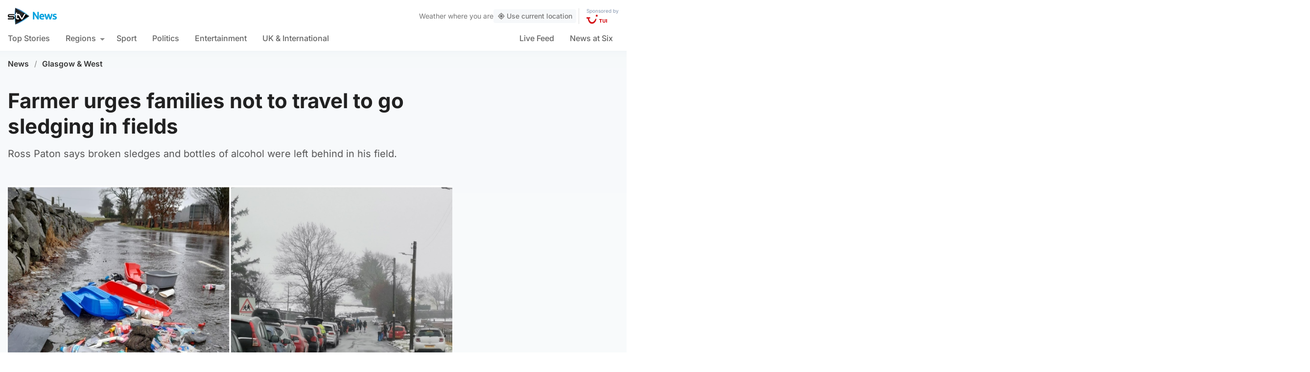

--- FILE ---
content_type: text/html; charset=UTF-8
request_url: https://news.stv.tv/west-central/farmer-urges-families-not-to-travel-to-go-sledging-in-fields
body_size: 106786
content:
<!doctype html><html class=no-js lang=en-GB><head><meta charset="UTF-8"><style>img:is([sizes="auto" i], [sizes^="auto," i]){contain-intrinsic-size:3000px 1500px}</style><title>Farmer urges families not to travel to go sledging in fields | STV News</title><meta name="description" content="Ross Paton says broken sledges and bottles of alcohol were left behind in his field."><link rel=canonical href=https://news.stv.tv/west-central/farmer-urges-families-not-to-travel-to-go-sledging-in-fields><meta property="og:locale" content="en_GB"><meta property="og:type" content="article"><meta property="og:title" content="Farmer urges families not to travel to go sledging in fields"><meta property="og:description" content="Ross Paton says broken sledges and bottles of alcohol were left behind in his field."><meta property="og:url" content="https://news.stv.tv/west-central/farmer-urges-families-not-to-travel-to-go-sledging-in-fields"><meta property="og:site_name" content="STV News"><meta property="article:publisher" content="https://www.facebook.com/stvnews/"><meta property="article:author" content="STV News"><meta property="article:published_time" content="2021-01-13T15:18:00+00:00"><meta property="article:modified_time" content="2021-01-13T15:18:12+00:00"><meta property="og:image" content="https://news.stv.tv/wp-content/uploads/2021/01/2b435c1ccce44294538a8242184c1b44-social-default.jpg"><meta property="og:image:width" content="1280"><meta property="og:image:height" content="672"><meta name="author" content="STV News"><meta name="twitter:card" content="summary_large_image"><meta name="twitter:title" content="Farmer urges families not to travel to go sledging in fields"><meta name="twitter:creator" content="@STVNews"><meta name="twitter:site" content="@STVNews"> <script type=application/ld+json class=yoast-schema-graph>{"@context":"https://schema.org","@graph":[{"@type":"NewsArticle","@id":"https://news.stv.tv/west-central/farmer-urges-families-not-to-travel-to-go-sledging-in-fields#article","isPartOf":{"@id":"https://news.stv.tv/west-central/farmer-urges-families-not-to-travel-to-go-sledging-in-fields"},"author":[{"@id":"https://108.128.188.107/#/schema/person/3362681254a6840ddeae0890644d065a"}],"headline":"Farmer urges families not to travel to go sledging in fields","datePublished":"2021-01-13T15:18:00+00:00","dateModified":"2021-01-13T15:18:12+00:00","mainEntityOfPage":{"@id":"https://news.stv.tv/west-central/farmer-urges-families-not-to-travel-to-go-sledging-in-fields"},"wordCount":"448","publisher":{"@id":"https://108.128.188.107/#organization"},"image":["https://news.stv.tv/wp-content/uploads/2021/01/2b435c1ccce44294538a8242184c1b44.jpg"],"thumbnailUrl":"https://news.stv.tv/wp-content/uploads/2021/01/2b435c1ccce44294538a8242184c1b44.jpg","articleSection":["Glasgow &amp; West"],"inLanguage":"en-GB"},{"@type":"WebPage","@id":"https://news.stv.tv/west-central/farmer-urges-families-not-to-travel-to-go-sledging-in-fields","url":"https://news.stv.tv/west-central/farmer-urges-families-not-to-travel-to-go-sledging-in-fields","name":"Farmer urges families not to travel to go sledging in fields | STV News","isPartOf":{"@id":"https://108.128.188.107/#website"},"primaryImageOfPage":{"@id":"https://news.stv.tv/west-central/farmer-urges-families-not-to-travel-to-go-sledging-in-fields#primaryimage"},"image":{"@id":"https://news.stv.tv/west-central/farmer-urges-families-not-to-travel-to-go-sledging-in-fields#primaryimage"},"thumbnailUrl":"https://news.stv.tv/wp-content/uploads/2021/01/2b435c1ccce44294538a8242184c1b44.jpg","datePublished":"2021-01-13T15:18:00+00:00","dateModified":"2021-01-13T15:18:12+00:00","description":"Ross Paton says broken sledges and bottles of alcohol were left behind in his field.","breadcrumb":{"@id":"https://news.stv.tv/west-central/farmer-urges-families-not-to-travel-to-go-sledging-in-fields#breadcrumb"},"inLanguage":"en-GB","potentialAction":[{"@type":"ReadAction","target":["https://news.stv.tv/west-central/farmer-urges-families-not-to-travel-to-go-sledging-in-fields"]}]},{"@type":"ImageObject","inLanguage":"en-GB","@id":"https://news.stv.tv/west-central/farmer-urges-families-not-to-travel-to-go-sledging-in-fields#primaryimage","url":"https://news.stv.tv/wp-content/uploads/2021/01/2b435c1ccce44294538a8242184c1b44.jpg","contentUrl":"https://news.stv.tv/wp-content/uploads/2021/01/2b435c1ccce44294538a8242184c1b44.jpg","width":"1180","height":"666","caption":"Rubbish left by side of the road in Ayrshire after heavy snow"},{"@type":"BreadcrumbList","@id":"https://news.stv.tv/west-central/farmer-urges-families-not-to-travel-to-go-sledging-in-fields#breadcrumb","itemListElement":[{"@type":"ListItem","position":"1","name":"News","item":"https://news.stv.tv/"},{"@type":"ListItem","position":"2","name":"Glasgow &amp; West","item":"https://news.stv.tv/section/west-central"},{"@type":"ListItem","position":"3","name":"Farmer urges families not to travel to go sledging in fields"}]},{"@type":"WebSite","@id":"https://108.128.188.107/#website","url":"https://108.128.188.107/","name":"STV News","description":"","publisher":{"@id":"https://108.128.188.107/#organization"},"potentialAction":[{"@type":"SearchAction","target":{"@type":"EntryPoint","urlTemplate":"https://108.128.188.107/?s={search_term_string}"},"query-input":{"@type":"PropertyValueSpecification","valueRequired":"1","valueName":"search_term_string"}}],"inLanguage":"en-GB"},{"@type":"Organization","@id":"https://108.128.188.107/#organization","name":"STV News","url":"https://108.128.188.107/","logo":{"@type":"ImageObject","inLanguage":"en-GB","@id":"https://108.128.188.107/#/schema/logo/image/","url":"https://news.stv.tv/wp-content/uploads/2021/01/af04f71d989dd3b8d8bd02826059a3fc.png","contentUrl":"https://news.stv.tv/wp-content/uploads/2021/01/af04f71d989dd3b8d8bd02826059a3fc.png","width":"177","height":"60","caption":"STV News"},"image":{"@id":"https://108.128.188.107/#/schema/logo/image/"},"sameAs":["https://www.facebook.com/stvnews/","https://x.com/STVNews","https://www.instagram.com/stv.news","https://www.youtube.com/user/STVNews","https://en.wikipedia.org/wiki/STV_News"]},{"@type":"Person","@id":"https://108.128.188.107/#/schema/person/3362681254a6840ddeae0890644d065a","name":"STV News","sameAs":["stv.news","https://x.com/STVNews"],"url":"https://news.stv.tv/author/stv"}]}</script> <style id=classic-theme-styles-inline-css>/*! This file is auto-generated */
.wp-block-button__link{color:#fff;background-color:#32373c;border-radius:9999px;box-shadow:none;text-decoration:none;padding:calc(.667em + 2px) calc(1.333em + 2px);font-size:1.125em}.wp-block-file__button{background:#32373c;color:#fff;text-decoration:none}</style><style id=co-authors-plus-coauthors-style-inline-css>.wp-block-co-authors-plus-coauthors.is-layout-flow [class*=wp-block-co-authors-plus]{display:inline}</style><style id=co-authors-plus-avatar-style-inline-css>.wp-block-co-authors-plus-avatar :where(img){height:auto;max-width:100%;vertical-align:bottom}.wp-block-co-authors-plus-coauthors.is-layout-flow .wp-block-co-authors-plus-avatar :where(img){vertical-align:middle}.wp-block-co-authors-plus-avatar:is(.alignleft,.alignright){display:table}.wp-block-co-authors-plus-avatar.aligncenter{display:table;margin-inline:auto}</style><style id=co-authors-plus-image-style-inline-css>.wp-block-co-authors-plus-image{margin-bottom:0}.wp-block-co-authors-plus-image :where(img){height:auto;max-width:100%;vertical-align:bottom}.wp-block-co-authors-plus-coauthors.is-layout-flow .wp-block-co-authors-plus-image :where(img){vertical-align:middle}.wp-block-co-authors-plus-image:is(.alignfull,.alignwide) :where(img){width:100%}.wp-block-co-authors-plus-image:is(.alignleft,.alignright){display:table}.wp-block-co-authors-plus-image.aligncenter{display:table;margin-inline:auto}</style><style id=filebird-block-filebird-gallery-style-inline-css>/*<![CDATA[*/ul.filebird-block-filebird-gallery{margin:auto!important;padding:0!important;width:100%}ul.filebird-block-filebird-gallery.layout-grid{display:grid;grid-gap:20px;align-items:stretch;grid-template-columns:repeat(var(--columns),1fr);justify-items:stretch}ul.filebird-block-filebird-gallery.layout-grid li
img{border:1px
solid #ccc;box-shadow:2px 2px 6px 0 rgba(0,0,0,.3);height:100%;max-width:100%;-o-object-fit:cover;object-fit:cover;width:100%}ul.filebird-block-filebird-gallery.layout-masonry{-moz-column-count:var(--columns);-moz-column-gap:var(--space);column-gap:var(--space);-moz-column-width:var(--min-width);columns:var(--min-width) var(--columns);display:block;overflow:auto}ul.filebird-block-filebird-gallery.layout-masonry
li{margin-bottom:var(--space)}ul.filebird-block-filebird-gallery
li{list-style:none}ul.filebird-block-filebird-gallery li
figure{height:100%;margin:0;padding:0;position:relative;width:100%}ul.filebird-block-filebird-gallery li figure
figcaption{background:linear-gradient(0deg,rgba(0,0,0,.7),rgba(0,0,0,.3) 70%,transparent);bottom:0;box-sizing:border-box;color:#fff;font-size:.8em;margin:0;max-height:100%;overflow:auto;padding:3em
.77em .7em;position:absolute;text-align:center;width:100%;z-index:2}ul.filebird-block-filebird-gallery li figure figcaption
a{color:inherit}/*]]>*/</style><style id=global-styles-inline-css>/*<![CDATA[*/:root{--wp--preset--aspect-ratio--square:1;--wp--preset--aspect-ratio--4-3:4/3;--wp--preset--aspect-ratio--3-4:3/4;--wp--preset--aspect-ratio--3-2:3/2;--wp--preset--aspect-ratio--2-3:2/3;--wp--preset--aspect-ratio--16-9:16/9;--wp--preset--aspect-ratio--9-16:9/16;--wp--preset--gradient--vivid-cyan-blue-to-vivid-purple:linear-gradient(135deg,rgba(6,147,227,1) 0%,rgb(155,81,224) 100%);--wp--preset--gradient--light-green-cyan-to-vivid-green-cyan:linear-gradient(135deg,rgb(122,220,180) 0%,rgb(0,208,130) 100%);--wp--preset--gradient--luminous-vivid-amber-to-luminous-vivid-orange:linear-gradient(135deg,rgba(252,185,0,1) 0%,rgba(255,105,0,1) 100%);--wp--preset--gradient--luminous-vivid-orange-to-vivid-red:linear-gradient(135deg,rgba(255,105,0,1) 0%,rgb(207,46,46) 100%);--wp--preset--gradient--very-light-gray-to-cyan-bluish-gray:linear-gradient(135deg,rgb(238,238,238) 0%,rgb(169,184,195) 100%);--wp--preset--gradient--cool-to-warm-spectrum:linear-gradient(135deg,rgb(74,234,220) 0%,rgb(151,120,209) 20%,rgb(207,42,186) 40%,rgb(238,44,130) 60%,rgb(251,105,98) 80%,rgb(254,248,76) 100%);--wp--preset--gradient--blush-light-purple:linear-gradient(135deg,rgb(255,206,236) 0%,rgb(152,150,240) 100%);--wp--preset--gradient--blush-bordeaux:linear-gradient(135deg,rgb(254,205,165) 0%,rgb(254,45,45) 50%,rgb(107,0,62) 100%);--wp--preset--gradient--luminous-dusk:linear-gradient(135deg,rgb(255,203,112) 0%,rgb(199,81,192) 50%,rgb(65,88,208) 100%);--wp--preset--gradient--pale-ocean:linear-gradient(135deg,rgb(255,245,203) 0%,rgb(182,227,212) 50%,rgb(51,167,181) 100%);--wp--preset--gradient--electric-grass:linear-gradient(135deg,rgb(202,248,128) 0%,rgb(113,206,126) 100%);--wp--preset--gradient--midnight:linear-gradient(135deg,rgb(2,3,129) 0%,rgb(40,116,252) 100%);--wp--preset--font-size--small:13px;--wp--preset--font-size--medium:20px;--wp--preset--font-size--large:36px;--wp--preset--font-size--x-large:42px;--wp--preset--spacing--20:0.44rem;--wp--preset--spacing--30:0.67rem;--wp--preset--spacing--40:1rem;--wp--preset--spacing--50:1.5rem;--wp--preset--spacing--60:2.25rem;--wp--preset--spacing--70:3.38rem;--wp--preset--spacing--80:5.06rem;--wp--preset--shadow--natural:6px 6px 9px rgba(0, 0, 0, 0.2);--wp--preset--shadow--deep:12px 12px 50px rgba(0, 0, 0, 0.4);--wp--preset--shadow--sharp:6px 6px 0px rgba(0, 0, 0, 0.2);--wp--preset--shadow--outlined:6px 6px 0px -3px rgba(255, 255, 255, 1), 6px 6px rgba(0, 0, 0, 1);--wp--preset--shadow--crisp:6px 6px 0px rgba(0, 0, 0, 1)}:where(.is-layout-flex){gap:0.5em}:where(.is-layout-grid){gap:0.5em}body .is-layout-flex{display:flex}.is-layout-flex{flex-wrap:wrap;align-items:center}.is-layout-flex>:is(*,div){margin:0}body .is-layout-grid{display:grid}.is-layout-grid>:is(*,div){margin:0}:where(.wp-block-columns.is-layout-flex){gap:2em}:where(.wp-block-columns.is-layout-grid){gap:2em}:where(.wp-block-post-template.is-layout-flex){gap:1.25em}:where(.wp-block-post-template.is-layout-grid){gap:1.25em}.has-vivid-cyan-blue-to-vivid-purple-gradient-background{background:var(--wp--preset--gradient--vivid-cyan-blue-to-vivid-purple) !important}.has-light-green-cyan-to-vivid-green-cyan-gradient-background{background:var(--wp--preset--gradient--light-green-cyan-to-vivid-green-cyan) !important}.has-luminous-vivid-amber-to-luminous-vivid-orange-gradient-background{background:var(--wp--preset--gradient--luminous-vivid-amber-to-luminous-vivid-orange) !important}.has-luminous-vivid-orange-to-vivid-red-gradient-background{background:var(--wp--preset--gradient--luminous-vivid-orange-to-vivid-red) !important}.has-very-light-gray-to-cyan-bluish-gray-gradient-background{background:var(--wp--preset--gradient--very-light-gray-to-cyan-bluish-gray) !important}.has-cool-to-warm-spectrum-gradient-background{background:var(--wp--preset--gradient--cool-to-warm-spectrum) !important}.has-blush-light-purple-gradient-background{background:var(--wp--preset--gradient--blush-light-purple) !important}.has-blush-bordeaux-gradient-background{background:var(--wp--preset--gradient--blush-bordeaux) !important}.has-luminous-dusk-gradient-background{background:var(--wp--preset--gradient--luminous-dusk) !important}.has-pale-ocean-gradient-background{background:var(--wp--preset--gradient--pale-ocean) !important}.has-electric-grass-gradient-background{background:var(--wp--preset--gradient--electric-grass) !important}.has-midnight-gradient-background{background:var(--wp--preset--gradient--midnight) !important}.has-small-font-size{font-size:var(--wp--preset--font-size--small) !important}.has-medium-font-size{font-size:var(--wp--preset--font-size--medium) !important}.has-large-font-size{font-size:var(--wp--preset--font-size--large) !important}.has-x-large-font-size{font-size:var(--wp--preset--font-size--x-large) !important}:where(.wp-block-post-template.is-layout-flex){gap:1.25em}:where(.wp-block-post-template.is-layout-grid){gap:1.25em}:where(.wp-block-columns.is-layout-flex){gap:2em}:where(.wp-block-columns.is-layout-grid){gap:2em}:root :where(.wp-block-pullquote){font-size:1.5em;line-height:1.6}/*]]>*/</style> <script>window._nslDOMReady=function(callback){if(document.readyState==="complete"||document.readyState==="interactive"){callback();}else{document.addEventListener("DOMContentLoaded",callback);}};</script><style>div.nsl-container[data-align="left"]{text-align:left}div.nsl-container[data-align="center"]{text-align:center}div.nsl-container[data-align="right"]{text-align:right}div.nsl-container div.nsl-container-buttons a[data-plugin="nsl"]{text-decoration:none;box-shadow:none;border:0}div.nsl-container .nsl-container-buttons{display:flex;padding:5px
0}div.nsl-container.nsl-container-block .nsl-container-buttons{display:inline-grid;grid-template-columns:minmax(145px, auto)}div.nsl-container-block-fullwidth .nsl-container-buttons{flex-flow:column;align-items:center}div.nsl-container-block-fullwidth .nsl-container-buttons a,
div.nsl-container-block .nsl-container-buttons
a{flex:1 1 auto;display:block;margin:5px
0;width:100%}div.nsl-container-inline{margin:-5px;text-align:left}div.nsl-container-inline .nsl-container-buttons{justify-content:center;flex-wrap:wrap}div.nsl-container-inline .nsl-container-buttons
a{margin:5px;display:inline-block}div.nsl-container-grid .nsl-container-buttons{flex-flow:row;align-items:center;flex-wrap:wrap}div.nsl-container-grid .nsl-container-buttons
a{flex:1 1 auto;display:block;margin:5px;max-width:280px;width:100%}@media only screen and (min-width: 650px){div.nsl-container-grid .nsl-container-buttons
a{width:auto}}div.nsl-container .nsl-button{cursor:pointer;vertical-align:top;border-radius:4px}div.nsl-container .nsl-button-default{color:#fff;display:flex}div.nsl-container .nsl-button-icon{display:inline-block}div.nsl-container .nsl-button-svg-container{flex:0 0 auto;padding:8px;display:flex;align-items:center}div.nsl-container
svg{height:24px;width:24px;vertical-align:top}div.nsl-container .nsl-button-default div.nsl-button-label-container{margin:0
24px 0 12px;padding:10px
0;font-family:Helvetica,Arial,sans-serif;font-size:16px;line-height:20px;letter-spacing: .25px;overflow:hidden;text-align:center;text-overflow:clip;white-space:nowrap;flex:1 1 auto;-webkit-font-smoothing:antialiased;-moz-osx-font-smoothing:grayscale;text-transform:none;display:inline-block}div.nsl-container .nsl-button-google[data-skin="dark"] .nsl-button-svg-container{margin:1px;padding:7px;border-radius:3px;background:#fff}div.nsl-container .nsl-button-google[data-skin="light"]{border-radius:1px;box-shadow:0 1px 5px 0 rgba(0, 0, 0, .25);color:RGBA(0, 0, 0, 0.54)}div.nsl-container .nsl-button-apple .nsl-button-svg-container{padding:0
6px}div.nsl-container .nsl-button-apple .nsl-button-svg-container
svg{height:40px;width:auto}div.nsl-container .nsl-button-apple[data-skin="light"]{color:#000;box-shadow:0 0 0 1px #000}div.nsl-container .nsl-button-facebook[data-skin="white"]{color:#000;box-shadow:inset 0 0 0 1px #000}div.nsl-container .nsl-button-facebook[data-skin="light"]{color:#1877F2;box-shadow:inset 0 0 0 1px #1877F2}div.nsl-container .nsl-button-spotify[data-skin="white"]{color:#191414;box-shadow:inset 0 0 0 1px #191414}div.nsl-container .nsl-button-apple div.nsl-button-label-container{font-size:17px;font-family:-apple-system,BlinkMacSystemFont,"Segoe UI",Roboto,Helvetica,Arial,sans-serif,"Apple Color Emoji","Segoe UI Emoji","Segoe UI Symbol"}div.nsl-container .nsl-button-slack div.nsl-button-label-container{font-size:17px;font-family:-apple-system,BlinkMacSystemFont,"Segoe UI",Roboto,Helvetica,Arial,sans-serif,"Apple Color Emoji","Segoe UI Emoji","Segoe UI Symbol"}div.nsl-container .nsl-button-slack[data-skin="light"]{color:#000;box-shadow:inset 0 0 0 1px #DDD}div.nsl-container .nsl-button-tiktok[data-skin="light"]{color:#161823;box-shadow:0 0 0 1px rgba(22, 24, 35, 0.12)}div.nsl-container .nsl-button-kakao{color:rgba(0, 0, 0, 0.85)}.nsl-clear{clear:both}.nsl-container{clear:both}.nsl-disabled-provider .nsl-button{filter:grayscale(1);opacity:0.8}div.nsl-container-inline[data-align="left"] .nsl-container-buttons{justify-content:flex-start}div.nsl-container-inline[data-align="center"] .nsl-container-buttons{justify-content:center}div.nsl-container-inline[data-align="right"] .nsl-container-buttons{justify-content:flex-end}div.nsl-container-grid[data-align="left"] .nsl-container-buttons{justify-content:flex-start}div.nsl-container-grid[data-align="center"] .nsl-container-buttons{justify-content:center}div.nsl-container-grid[data-align="right"] .nsl-container-buttons{justify-content:flex-end}div.nsl-container-grid[data-align="space-around"] .nsl-container-buttons{justify-content:space-around}div.nsl-container-grid[data-align="space-between"] .nsl-container-buttons{justify-content:space-between}#nsl-redirect-overlay{display:flex;flex-direction:column;justify-content:center;align-items:center;position:fixed;z-index:1000000;left:0;top:0;width:100%;height:100%;backdrop-filter:blur(1px);background-color:RGBA(0, 0, 0, .32);}#nsl-redirect-overlay-container{display:flex;flex-direction:column;justify-content:center;align-items:center;background-color:white;padding:30px;border-radius:10px}#nsl-redirect-overlay-spinner{content:'';display:block;margin:20px;border:9px
solid RGBA(0, 0, 0, .6);border-top:9px solid #fff;border-radius:50%;box-shadow:inset 0 0 0 1px RGBA(0, 0, 0, .6), 0 0 0 1px RGBA(0, 0, 0, .6);width:40px;height:40px;animation:nsl-loader-spin 2s linear infinite}@keyframes nsl-loader-spin{0%{transform:rotate(0deg)}to{transform:rotate(360deg)}}#nsl-redirect-overlay-title{font-family:-apple-system,BlinkMacSystemFont,"Segoe UI",Roboto,Oxygen-Sans,Ubuntu,Cantarell,"Helvetica Neue",sans-serif;font-size:18px;font-weight:bold;color:#3C434A}#nsl-redirect-overlay-text{font-family:-apple-system,BlinkMacSystemFont,"Segoe UI",Roboto,Oxygen-Sans,Ubuntu,Cantarell,"Helvetica Neue",sans-serif;text-align:center;font-size:14px;color:#3C434A}</style><style>#nsl-notices-fallback{position:fixed;right:10px;top:10px;z-index:10000}.admin-bar #nsl-notices-fallback{top:42px}#nsl-notices-fallback>div{position:relative;background:#fff;border-left:4px solid #fff;box-shadow:0 1px 1px 0 rgba(0, 0, 0, .1);margin:5px
15px 2px;padding:1px
20px}#nsl-notices-fallback>div.error{display:block;border-left-color:#dc3232}#nsl-notices-fallback>div.updated{display:block;border-left-color:#46b450}#nsl-notices-fallback
p{margin: .5em 0;padding:2px}#nsl-notices-fallback>div:after{position:absolute;right:5px;top:5px;content:'\00d7';display:block;height:16px;width:16px;line-height:16px;text-align:center;font-size:20px;cursor:pointer}</style><meta name="robots" content="index, follow, max-snippet:-1, max-image-preview:large, max-video-preview:-1"><meta name="viewport" content="width=device-width, initial-scale=1"><meta name="facebook-domain-verification" content="0999kauyhppsr0y04dvve9fir2bv6y"><meta name="google-site-verification" content="FVhPuoVhctZI2neC29qMt4DZ8qoSI-7465DW5Z7md3o"><meta property="fb:pages" content="323696678669"> <script>"use strict";function _typeof(t){return(_typeof="function"==typeof Symbol&&"symbol"==typeof Symbol.iterator?function(t){return typeof t}:function(t){return t&&"function"==typeof Symbol&&t.constructor===Symbol&&t!==Symbol.prototype?"symbol":typeof t})(t)}!function(){var t=function(){var t,e,o=[],n=window,r=n;for(;r;){try{if(r.frames.__tcfapiLocator){t=r;break}}catch(t){}
if(r===n.top)break;r=r.parent}
t||(!function t(){var e=n.document,o=!!n.frames.__tcfapiLocator;if(!o)
if(e.body){var r=e.createElement("iframe");r.style.cssText="display:none",r.name="__tcfapiLocator",e.body.appendChild(r)}else setTimeout(t,5);return!o}(),n.__tcfapi=function(){for(var t=arguments.length,n=new Array(t),r=0;r<t;r++)n[r]=arguments[r];if(!n.length)return o;"setGdprApplies"===n[0]?n.length>3&&2===parseInt(n[1],10)&&"boolean"==typeof n[3]&&(e=n[3],"function"==typeof n[2]&&n[2]("set",!0)):"ping"===n[0]?"function"==typeof n[2]&&n[2]({gdprApplies:e,cmpLoaded:!1,cmpStatus:"stub"}):o.push(n)},n.addEventListener("message",(function(t){var e="string"==typeof t.data,o={};if(e)try{o=JSON.parse(t.data)}catch(t){}else o=t.data;var n="object"===_typeof(o)&&null!==o?o.__tcfapiCall:null;n&&window.__tcfapi(n.command,n.version,(function(o,r){var a={__tcfapiReturn:{returnValue:o,success:r,callId:n.callId}};t&&t.source&&t.source.postMessage&&t.source.postMessage(e?JSON.stringify(a):a,"*")}),n.parameter)}),!1))};"undefined"!=typeof module?module.exports=t:t()}();</script> <script>function activateTemplateContent(){const wrappers=document.querySelectorAll('template.template-wrapper');if(!wrappers.length){return;}
wrappers.forEach(function(template){try{const html=template.innerHTML||'';if(!html.trim()){console.warn('Empty template found');return;}
const fragment=document.createRange().createContextualFragment(html);template.parentNode.replaceChild(fragment,template);const addedScripts=fragment.querySelectorAll('script');addedScripts.forEach(function(script){if(!script.isConnected)return;const newScript=document.createElement('script');Array.from(script.attributes).forEach(attr=>{newScript.setAttribute(attr.name,attr.value);});newScript.textContent=script.textContent;script.parentNode.replaceChild(newScript,script);});}catch(error){console.error('Error activating template content:',error);}});}</script> <script>window._sp_queue=[];window._sp_={config:{accountId:1854,baseEndpoint:'https://cdn.privacy-mgmt.com',propertyHref:"https://news.stv.tv",gdpr:{},events:{onMessageChoiceSelect:function(){},onMessageReady:function(){},onMessageChoiceError:function(){},onPrivacyManagerAction:function(){},onPMCancel:function(){},onMessageReceiveData:function(){},onSPPMObjectReady:function(){window.teads_analytics=window.teads_analytics||{};window.teads_analytics.analytics_tag_id="PUB_13166";window.teads_analytics.share=window.teads_analytics.share||function(){;(window.teads_analytics.shared_data=window.teads_analytics.shared_data||[]).push(arguments)};var s=document.createElement('script');s.setAttribute('src','https://a.teads.tv/analytics/tag.js');s.async=true;document.body.appendChild(s);},onConsentReady:function(consentUUID,euconsent){activateTemplateContent();},onError:function(){},}}}</script> <script src=https://cdn.privacy-mgmt.com/unified/wrapperMessagingWithoutDetection.js async></script> <script>window.stv_gam_data={'enableDebugging':false,'section':'west-central','domain':'https://news.stv.tv','url':'https://news.stv.tv/west-central/farmer-urges-families-not-to-travel-to-go-sledging-in-fields','weatherArea':'scotland','isArticle':true,'articleId':'181369','platform':'web','keywords':'Farmer,urges,families,not,to,travel,to,go,sledging,in,fields',};window['gtag_enable_tcf_support']=true;</script> <script src=https://securepubads.g.doubleclick.net/tag/js/gpt.js></script> <script src='https://news.stv.tv/wp-content/themes/stvnews/static/scripts/gam-lazy.js?v=17102025144604'></script> <link rel=icon href=https://news.stv.tv/wp-content/themes/stvnews/static/images/favicons/favicon.ico sizes=any><link rel=icon href=https://news.stv.tv/wp-content/themes/stvnews/static/images/favicons/favicon.svg type=image/svg+xml><link rel=apple-touch-icon href=https://news.stv.tv/wp-content/themes/stvnews/static/images/favicons/apple-touch-icon.png><link rel=manifest href=https://news.stv.tv/wp-content/themes/stvnews/static/images/favicons/site.webmanifest><link rel=mask-icon href=https://news.stv.tv/wp-content/themes/stvnews/static/images/favicons/favicon.svg color=#00b0ff><meta name="apple-mobile-web-app-title" content="STV News"><meta name="application-name" content="STV News"><meta name="msapplication-TileColor" content="#ffffff"><meta name="msapplication-config" content="https://news.stv.tv/wp-content/themes/stvnews/static/images/favicons/browserconfig.xml"><meta name="theme-color" content="#ffffff"><link rel=manifest href=https://news.stv.tv/wp-content/themes/stvnews/static/manifest.json><link rel=preconnect href=https://fonts.bunny.net><link href="https://fonts.bunny.net/css?family=inter:300,400,500,600,700,800" rel=stylesheet><meta name="apple-itunes-app" content="app-id=369121433"><meta name="twitter:image" content="https://news.stv.tv/wp-content/uploads/2021/01/2b435c1ccce44294538a8242184c1b44-social-default.jpg"><link href="https://news.stv.tv/wp-content/themes/stvnews/static/css/main.css?v=17102025144604" rel=stylesheet><link href="https://news.stv.tv/wp-content/themes/stvnews/static/css/2024.css?v=17102025144604" rel=stylesheet><link rel=stylesheet media=print href=https://news.stv.tv/wp-content/themes/stvnews/static/css/print.css><link href="https://news.stv.tv/wp-content/themes/stvnews/static/libs/lite-yt-embed/lite-yt-embed.min.css?v=17102025144604" rel=stylesheet> <script async id=ebx src=//applets.ebxcdn.com/ebx.js></script> </head><body id=body class="wp-singular post-template-default single single-post postid-181369 single-format-standard wp-theme-stvnews"><div id=top class=outer-container><header class=site-header><div class=top-bar data-nosnippet> <a class=skip-link href=#main>Skip to main content</a><div class=top-bar__inner><div class="top-bar__slot top-bar__slot--1"> <button class="mobile-menu-toggle top-bar__menu-toggle"><svg xmlns=http://www.w3.org/2000/svg width=1.5rem height=1.5rem viewBox="0 0 24 24"> <g data-name="Layer 2"> <g data-name=menu> <rect width=18 height=2 x=3 y=11 rx=.95 ry=.95 /> <rect width=18 height=2 x=3 y=16 rx=.95 ry=.95 /> <rect width=18 height=2 x=3 y=6 rx=.95 ry=.95 /> </g> </g> </svg> Menu</button></div><div class="top-bar__slot top-bar__slot--2"> <a href=https://news.stv.tv class=site-logo> <img src=https://news.stv.tv/wp-content/themes/stvnews/static/images/stv-news-logo-2021.png alt> </a></div><div class="top-bar__slot top-bar__slot--3"><nav><ul class=site-navigation> <li class="menu-item menu-item--live"> <a href=https://news.stv.tv/live><span class=live-icon><span class=live-icon__dot></span> Live</span></a> </li></ul></nav></div><div class=desktop-weather-container><div id=desktop-weather-widget></div></div></div></div><div class="d-navigation hide-on-mobile" data-nosnippet><div class=d-navigation__inner><ul id=menu-section-navigation class="site-navigation stv-branding"><li id=menu-item-144003 class="menu-item menu-item-type-post_type menu-item-object-page menu-item-home menu-item-144003"><a href=https://news.stv.tv/ >Top Stories</a></li> <li id=menu-item-208578 class="menu-item menu-item-type-custom menu-item-object-custom menu-item-has-children menu-item-208578"><a href=#>Regions</a><ul class=sub-menu> <li id=menu-item-208579 class="menu-item menu-item-type-taxonomy menu-item-object-category menu-item-208579"><a href=https://news.stv.tv/section/scotland>All Scotland</a></li> <li id=menu-item-208580 class="menu-item menu-item-type-taxonomy menu-item-object-category current-post-ancestor current-menu-parent current-post-parent menu-item-208580"><a href=https://news.stv.tv/section/west-central>Glasgow &amp; West</a></li> <li id=menu-item-208581 class="menu-item menu-item-type-taxonomy menu-item-object-category menu-item-208581"><a href=https://news.stv.tv/section/east-central>Edinburgh &amp; East</a></li> <li id=menu-item-208582 class="menu-item menu-item-type-taxonomy menu-item-object-category menu-item-208582"><a href=https://news.stv.tv/section/north>North East &amp; Tayside</a></li> <li id=menu-item-208583 class="menu-item menu-item-type-taxonomy menu-item-object-category menu-item-208583"><a href=https://news.stv.tv/section/highlands-islands>Highlands &amp; Islands</a></li></ul> </li> <li id=menu-item-151557 class="sport menu-item menu-item-type-taxonomy menu-item-object-category menu-item-151557"><a href=https://news.stv.tv/section/sport>Sport</a></li> <li id=menu-item-4290 class="politics menu-item menu-item-type-taxonomy menu-item-object-category menu-item-4290"><a href=https://news.stv.tv/section/politics>Politics</a></li> <li id=menu-item-4286 class="entertainment menu-item menu-item-type-taxonomy menu-item-object-category menu-item-4286"><a href=https://news.stv.tv/section/entertainment>Entertainment</a></li> <li id=menu-item-208584 class="menu-item menu-item-type-taxonomy menu-item-object-category menu-item-208584"><a href=https://news.stv.tv/section/world>UK &amp; International</a></li> <li id=menu-item-257257 class="hide-on-desktop menu-item menu-item-type-custom menu-item-object-custom menu-item-257257"><a href=https://news.stv.tv/news-at-six>News at Six</a></li> <li id=menu-item-280537 class="hide-on-desktop menu-item menu-item-type-custom menu-item-object-custom menu-item-280537"><a href=/section/weather>Weather</a></li></ul><div class=secondary-nav><ul class="site-navigation stv-branding"> <li class="menu-item "><a href=/live>Live Feed</a></li> <li class="menu-item "><a href=/news-at-six>News at Six</a></li></ul></div></div></div></div><div class=mobile-menu id=mobile-menu data-nosnippet><div class=mobile-menu__panel><div><div class=mobile-menu__meta> <img width=100 height=34 loading=lazy src=https://news.stv.tv/wp-content/themes/stvnews/static/images/stv-news-logo-2021.png alt> <button class=mobile-menu-toggle><svg xmlns=http://www.w3.org/2000/svg width=1.5rem height=1.5rem viewBox="0 0 24 24"> <g> <path d="M13.41 12l4.3-4.29a1 1 0 1 0-1.42-1.42L12 10.59l-4.29-4.3a1 1 0 0 0-1.42 1.42l4.3 4.29-4.3 4.29a1 1 0 0 0 0 1.42 1 1 0 0 0 1.42 0l4.29-4.3 4.29 4.3a1 1 0 0 0 1.42 0 1 1 0 0 0 0-1.42z" data-name=close /> </g> </svg> Close</button></div><nav><ul class=mobile-menu__nav> <li class="menu-item menu-item-type-post_type menu-item-object-page menu-item-home menu-item-144003"><a href=https://news.stv.tv/ >Top Stories</a></li> <li class="menu-item menu-item-type-custom menu-item-object-custom menu-item-has-children menu-item-208578"><a href=#>Regions</a><ul class=sub-menu> <li class="menu-item menu-item-type-taxonomy menu-item-object-category menu-item-208579"><a href=https://news.stv.tv/section/scotland>All Scotland</a></li> <li class="menu-item menu-item-type-taxonomy menu-item-object-category current-post-ancestor current-menu-parent current-post-parent menu-item-208580"><a href=https://news.stv.tv/section/west-central>Glasgow &amp; West</a></li> <li class="menu-item menu-item-type-taxonomy menu-item-object-category menu-item-208581"><a href=https://news.stv.tv/section/east-central>Edinburgh &amp; East</a></li> <li class="menu-item menu-item-type-taxonomy menu-item-object-category menu-item-208582"><a href=https://news.stv.tv/section/north>North East &amp; Tayside</a></li> <li class="menu-item menu-item-type-taxonomy menu-item-object-category menu-item-208583"><a href=https://news.stv.tv/section/highlands-islands>Highlands &amp; Islands</a></li></ul> </li> <li class="sport menu-item menu-item-type-taxonomy menu-item-object-category menu-item-151557"><a href=https://news.stv.tv/section/sport>Sport</a></li> <li class="politics menu-item menu-item-type-taxonomy menu-item-object-category menu-item-4290"><a href=https://news.stv.tv/section/politics>Politics</a></li> <li class="entertainment menu-item menu-item-type-taxonomy menu-item-object-category menu-item-4286"><a href=https://news.stv.tv/section/entertainment>Entertainment</a></li> <li class="menu-item menu-item-type-taxonomy menu-item-object-category menu-item-208584"><a href=https://news.stv.tv/section/world>UK &amp; International</a></li> <li class="hide-on-desktop menu-item menu-item-type-custom menu-item-object-custom menu-item-257257"><a href=https://news.stv.tv/news-at-six>News at Six</a></li> <li class="hide-on-desktop menu-item menu-item-type-custom menu-item-object-custom menu-item-280537"><a href=/section/weather>Weather</a></li></ul></nav><form class=mobile-menu__search method=get action=https://news.stv.tv> <input type=text name=s placeholder=Search required> <button type=submit><svg xmlns=http://www.w3.org/2000/svg width=1em height=1em fill=currentColor class="bi bi-search" viewBox="0 0 16 16"> <path fill-rule=evenodd d="M10.442 10.442a1 1 0 0 1 1.415 0l3.85 3.85a1 1 0 0 1-1.414 1.415l-3.85-3.85a1 1 0 0 1 0-1.415z"/> <path fill-rule=evenodd d="M6.5 12a5.5 5.5 0 1 0 0-11 5.5 5.5 0 0 0 0 11zM13 6.5a6.5 6.5 0 1 1-13 0 6.5 6.5 0 0 1 13 0z"/> </svg><span class=sr-only>Search</span></button></form></div></div><div class="mobile-menu__external mobile-menu-toggle"></div></div></header></div><main class=main-content id=webpage><div class="flex flex-col flex-col-reverse gap-0 xl:flex-col mb-2 xl:mb-0"><div></div><div class="container w-full"><div class="breadcrumbs mb-0" data-nosnippet><p id=breadcrumbs><span><a href=https://news.stv.tv/ >News</a> / <a href=https://prod.news.stv.tv/section/west-central>Glasgow &amp; West</a></span></p></div></div></div><article class="article " id=article><div class=container><div class=headline-container id=main><h1 class="headline">Farmer urges families not to travel to go sledging in fields</h1><p class=subhead>Ross Paton says broken sledges and bottles of alcohol were left behind in his field.</p></div><div class=content-container><div class=content><figure class=image><div class=fallback-ratio> <img width=1180 height=666 src=https://news.stv.tv/wp-content/uploads/2021/01/2b435c1ccce44294538a8242184c1b44.jpg class="no-lazy-load wp-post-image" alt="Farmer urges families not to travel to go sledging in fields" id=primaryimage decoding=async srcset="https://news.stv.tv/wp-content/uploads/2021/01/2b435c1ccce44294538a8242184c1b44.jpg 1180w, https://news.stv.tv/wp-content/uploads/2021/01/2b435c1ccce44294538a8242184c1b44-454x256.jpg 454w, https://news.stv.tv/wp-content/uploads/2021/01/2b435c1ccce44294538a8242184c1b44-768x433.jpg 768w, https://news.stv.tv/wp-content/uploads/2021/01/2b435c1ccce44294538a8242184c1b44-384x216.jpg 384w" sizes="(max-width: 1180px) 100vw, 1180px"><cite class=cite>Matthew Newby via SWNS</cite></div><figcaption aria-hidden=true> Sledging: Farmer urges families not to break lockdown rules. <cite class=hidden>Matthew Newby via SWNS</cite></figcaption></figure><div class=content-sidebar><div class=article-meta><div class=byline> STV News</div><div class=timestamp> <time> Jan 13th, 2021 at 15:18</time></div><div class=share><h5 class="title">Share this story</h5><div class=buttons> <a href="https://facebook.com/sharer/sharer.php?u=https://news.stv.tv/west-central/farmer-urges-families-not-to-travel-to-go-sledging-in-fields" class="facebook mobile-icon-only"> <span class=icon> <svg stroke=currentColor fill=currentColor stroke-width=0 viewBox="0 0 320 512" height=1em width=1em xmlns=http://www.w3.org/2000/svg> <path d="M279.14 288l14.22-92.66h-88.91v-60.13c0-25.35 12.42-50.06 52.24-50.06h40.42V6.26S260.43 0 225.36 0c-73.22 0-121.08 44.38-121.08 124.72v70.62H22.89V288h81.39v224h100.17V288z"></path> </svg> </span> <span class=label>Facebook</span> </a> <a href="https://x.com/intent/tweet?text=Farmer+urges+families+not+to+travel+to+go+sledging+in+fields&url=https://news.stv.tv/west-central/farmer-urges-families-not-to-travel-to-go-sledging-in-fields" class="twitter mobile-icon-only"> <span class=icon> <svg stroke=currentColor fill=currentColor stroke-width=0 viewBox="0 0 24 24" height=1em width=1em xmlns=http://www.w3.org/2000/svg> <path d="M8 2H1L9.26086 13.0145L1.44995 21.9999H4.09998L10.4883 14.651L16 22H23L14.3917 10.5223L21.8001 2H19.1501L13.1643 8.88578L8 2ZM17 20L5 4H7L19 20H17Z"></path> </svg> </span> <span class=label>X / Twitter</span></a> <a href="whatsapp://send?text=https://news.stv.tv/west-central/farmer-urges-families-not-to-travel-to-go-sledging-in-fields" class="whatsapp mobile-icon-only mobile-only"> <span class=icon> <svg stroke=currentColor fill=currentColor stroke-width=0 viewBox="0 0 448 512" height=1em width=1em xmlns=http://www.w3.org/2000/svg> <path d="M380.9 97.1C339 55.1 283.2 32 223.9 32c-122.4 0-222 99.6-222 222 0 39.1 10.2 77.3 29.6 111L0 480l117.7-30.9c32.4 17.7 68.9 27 106.1 27h.1c122.3 0 224.1-99.6 224.1-222 0-59.3-25.2-115-67.1-157zm-157 341.6c-33.2 0-65.7-8.9-94-25.7l-6.7-4-69.8 18.3L72 359.2l-4.4-7c-18.5-29.4-28.2-63.3-28.2-98.2 0-101.7 82.8-184.5 184.6-184.5 49.3 0 95.6 19.2 130.4 54.1 34.8 34.9 56.2 81.2 56.1 130.5 0 101.8-84.9 184.6-186.6 184.6zm101.2-138.2c-5.5-2.8-32.8-16.2-37.9-18-5.1-1.9-8.8-2.8-12.5 2.8-3.7 5.6-14.3 18-17.6 21.8-3.2 3.7-6.5 4.2-12 1.4-32.6-16.3-54-29.1-75.5-66-5.7-9.8 5.7-9.1 16.3-30.3 1.8-3.7.9-6.9-.5-9.7-1.4-2.8-12.5-30.1-17.1-41.2-4.5-10.8-9.1-9.3-12.5-9.5-3.2-.2-6.9-.2-10.6-.2-3.7 0-9.7 1.4-14.8 6.9-5.1 5.6-19.4 19-19.4 46.3 0 27.3 19.9 53.7 22.6 57.4 2.8 3.7 39.1 59.7 94.8 83.8 35.2 15.2 49 16.5 66.6 13.9 10.7-1.6 32.8-13.4 37.4-26.4 4.6-13 4.6-24.1 3.2-26.4-1.3-2.5-5-3.9-10.5-6.6z"></path> </svg> </span></a> <a href=# class=copybtn> <span class=icon> <svg stroke=currentColor fill=currentColor stroke-width=0 viewBox="0 0 24 24" height=1em width=1em xmlns=http://www.w3.org/2000/svg> <path d="M20 2H10c-1.103 0-2 .897-2 2v4H4c-1.103 0-2 .897-2 2v10c0 1.103.897 2 2 2h10c1.103 0 2-.897 2-2v-4h4c1.103 0 2-.897 2-2V4c0-1.103-.897-2-2-2zM4 20V10h10l.002 10H4zm16-6h-4v-4c0-1.103-.897-2-2-2h-4V4h10v10z"></path> </svg> </span> <span class=label>Copy Link</span> </a> <a href class="deviceshare mobile-icon-only mobile-only"> <span class=icon> <svg stroke=currentColor fill=none stroke-width=2 viewBox="0 0 24 24" stroke-linecap=round stroke-linejoin=round height=1em width=1em xmlns=http://www.w3.org/2000/svg> <path d="M4 12v8a2 2 0 0 0 2 2h12a2 2 0 0 0 2-2v-8"></path> <polyline points="16 6 12 2 8 6"></polyline> <line x1=12 y1=2 x2=12 y2=15></line> </svg> </span> </a></div></div></div><div data-nosnippet class=related-articles><h5>More on this topic</h5><ul> <li><section class="excerpt -headline-list"> <a href=https://news.stv.tv/scotland/amber-warning-as-most-of-scotland-braced-for-more-snow><h3 class="headline smallest">Amber warning as most of Scotland braced for more snow</h3></a></section>  </li> <li><section class="excerpt -headline-list"> <a href=https://news.stv.tv/scotland/scots-braced-for-more-snow-and-ice-as-temperatures-drop><h3 class="headline smallest">Scots braced for more snow and ice as temperatures drop</h3></a></section>  </li> <li><section class="excerpt -headline-list"> <a href=https://news.stv.tv/scotland/scots-unable-to-flock-to-slopes-as-industry-hurting-from-lockdown><h3 class="headline smallest">Scots unable to flock to slopes as industry &#8216;hurting&#8217; from lockdown</h3></a></section>  </li> <li><section class="excerpt -headline-list"> <a href=https://news.stv.tv/scotland/winter-wonderland-as-cold-snap-spreads-across-scotland><h3 class="headline smallest">Winter wonderland as cold snap spreads across Scotland</h3></a></section>  </li></ul></div></div><div class=content-body><div class="article-content post-body"><p><strong>A farmer is urging families not to travel to fields to go sledging, after members of the public left broken sledges and ignored social distancing rules during recent snowfall.</strong></p><p>Smashed plastic sledges as well as discarded mittens, bottles of alcohol and fast food rubbish were found in Straiton, Ayrshire following heavy snowfall.</p><p>Villagers are living in fear after &#8220;hundreds or thousands&#8221; of people broke lockdown rules to drive to the isolated spot to play in the snow.</p><p>Farmer Ross Paton, 24, said: &#8220;We have had hundreds and thousands of people coming into the village since it snowed, from all over &#8211; one field which is not very big is ideal for sledging.</p><blockquote class="wp-block-quote is-layout-flow wp-block-quote-is-layout-flow"><p>&#8216;It is a problem farmers are having all over the country &#8211; it is a working farm, people are touching the gate all the time and we are having to use it, and picking up rubbish.&#8217;</p><cite>Farmer Ross Paton</cite></blockquote><p>&#8220;It is a problem farmers are having all over the country &#8211; it is a working farm, people are touching the gate all the time and we are having to use it, and picking up rubbish.</p><p>&#8220;There are hills and big lochs which are really nice to see in the snow, but people are going to the lochs and turning back because it is so busy.</p><p>&#8220;There are a lot of elderly people in the village, and people shielding, and they are trying to stay inside but people are coming here and doing what they want.</p><p>&#8220;People have been swearing at us and giving us abuse for telling them to put their dogs on leads.</p><p>&#8220;There&#8217;s not many people living in the area and people are coming from more than ten miles away.</p><p>&#8220;My gran and grandad have lived here 70 years and they said they have never seen it so busy &#8211; you could easily mistake it for a country fair.</p><p>&#8220;We have an agricultural show in the village and it&#8217;s never as busy as this.</p><p>&#8220;With more snow, the pandemic continuing and lambing approaching it is worrying.</p><p>&#8220;It is not isolated to Straiton and the snow forecast may not reach us.</p><p>&#8220;The primary school kids are making signs asking people to stay away.</p><p>&#8220;We have been picking up Greggs and McDonald&#8217;s wrappers and the closest is 30 minutes away.</p><p>&#8220;Plastic doesn&#8217;t disintegrate, its an open hill and can be eaten by livestock.</p><p>&#8220;The biggest concern for us is if this is going to be the new normal with increased tourism and lack of respect and education for the environment and countryside.</p><p>&#8220;If people could stick to the rules for three weeks the numbers would go down.&#8221;</p><div class="whatsapp-callout mobile-only"><div class=heading-icon> <svg stroke=currentColor fill=currentColor stroke-width=0 viewBox="0 0 448 512" height=1em width=1em xmlns=http://www.w3.org/2000/svg> <path d="M380.9 97.1C339 55.1 283.2 32 223.9 32c-122.4 0-222 99.6-222 222 0 39.1 10.2 77.3 29.6 111L0 480l117.7-30.9c32.4 17.7 68.9 27 106.1 27h.1c122.3 0 224.1-99.6 224.1-222 0-59.3-25.2-115-67.1-157zm-157 341.6c-33.2 0-65.7-8.9-94-25.7l-6.7-4-69.8 18.3L72 359.2l-4.4-7c-18.5-29.4-28.2-63.3-28.2-98.2 0-101.7 82.8-184.5 184.6-184.5 49.3 0 95.6 19.2 130.4 54.1 34.8 34.9 56.2 81.2 56.1 130.5 0 101.8-84.9 184.6-186.6 184.6zm101.2-138.2c-5.5-2.8-32.8-16.2-37.9-18-5.1-1.9-8.8-2.8-12.5 2.8-3.7 5.6-14.3 18-17.6 21.8-3.2 3.7-6.5 4.2-12 1.4-32.6-16.3-54-29.1-75.5-66-5.7-9.8 5.7-9.1 16.3-30.3 1.8-3.7.9-6.9-.5-9.7-1.4-2.8-12.5-30.1-17.1-41.2-4.5-10.8-9.1-9.3-12.5-9.5-3.2-.2-6.9-.2-10.6-.2-3.7 0-9.7 1.4-14.8 6.9-5.1 5.6-19.4 19-19.4 46.3 0 27.3 19.9 53.7 22.6 57.4 2.8 3.7 39.1 59.7 94.8 83.8 35.2 15.2 49 16.5 66.6 13.9 10.7-1.6 32.8-13.4 37.4-26.4 4.6-13 4.6-24.1 3.2-26.4-1.3-2.5-5-3.9-10.5-6.6z"></path> </svg></div><h5>STV News is now on WhatsApp</h5><p>Get all the latest news from around the country</p> <a href=https://www.whatsapp.com/channel/0029VaCESJzKgsNvKKNOYO2r target=_blank> <span class=icon> <svg stroke=currentColor fill=currentColor stroke-width=0 viewBox="0 0 448 512" height=1em width=1em xmlns=http://www.w3.org/2000/svg> <path d="M380.9 97.1C339 55.1 283.2 32 223.9 32c-122.4 0-222 99.6-222 222 0 39.1 10.2 77.3 29.6 111L0 480l117.7-30.9c32.4 17.7 68.9 27 106.1 27h.1c122.3 0 224.1-99.6 224.1-222 0-59.3-25.2-115-67.1-157zm-157 341.6c-33.2 0-65.7-8.9-94-25.7l-6.7-4-69.8 18.3L72 359.2l-4.4-7c-18.5-29.4-28.2-63.3-28.2-98.2 0-101.7 82.8-184.5 184.6-184.5 49.3 0 95.6 19.2 130.4 54.1 34.8 34.9 56.2 81.2 56.1 130.5 0 101.8-84.9 184.6-186.6 184.6zm101.2-138.2c-5.5-2.8-32.8-16.2-37.9-18-5.1-1.9-8.8-2.8-12.5 2.8-3.7 5.6-14.3 18-17.6 21.8-3.2 3.7-6.5 4.2-12 1.4-32.6-16.3-54-29.1-75.5-66-5.7-9.8 5.7-9.1 16.3-30.3 1.8-3.7.9-6.9-.5-9.7-1.4-2.8-12.5-30.1-17.1-41.2-4.5-10.8-9.1-9.3-12.5-9.5-3.2-.2-6.9-.2-10.6-.2-3.7 0-9.7 1.4-14.8 6.9-5.1 5.6-19.4 19-19.4 46.3 0 27.3 19.9 53.7 22.6 57.4 2.8 3.7 39.1 59.7 94.8 83.8 35.2 15.2 49 16.5 66.6 13.9 10.7-1.6 32.8-13.4 37.4-26.4 4.6-13 4.6-24.1 3.2-26.4-1.3-2.5-5-3.9-10.5-6.6z"></path> </svg> </span> <span class=label>Follow STV News</span> </a></div><div class="whatsapp-callout desktop-only"><div class=heading-icon> <svg stroke=currentColor fill=currentColor stroke-width=0 viewBox="0 0 448 512" height=1em width=1em xmlns=http://www.w3.org/2000/svg> <path d="M380.9 97.1C339 55.1 283.2 32 223.9 32c-122.4 0-222 99.6-222 222 0 39.1 10.2 77.3 29.6 111L0 480l117.7-30.9c32.4 17.7 68.9 27 106.1 27h.1c122.3 0 224.1-99.6 224.1-222 0-59.3-25.2-115-67.1-157zm-157 341.6c-33.2 0-65.7-8.9-94-25.7l-6.7-4-69.8 18.3L72 359.2l-4.4-7c-18.5-29.4-28.2-63.3-28.2-98.2 0-101.7 82.8-184.5 184.6-184.5 49.3 0 95.6 19.2 130.4 54.1 34.8 34.9 56.2 81.2 56.1 130.5 0 101.8-84.9 184.6-186.6 184.6zm101.2-138.2c-5.5-2.8-32.8-16.2-37.9-18-5.1-1.9-8.8-2.8-12.5 2.8-3.7 5.6-14.3 18-17.6 21.8-3.2 3.7-6.5 4.2-12 1.4-32.6-16.3-54-29.1-75.5-66-5.7-9.8 5.7-9.1 16.3-30.3 1.8-3.7.9-6.9-.5-9.7-1.4-2.8-12.5-30.1-17.1-41.2-4.5-10.8-9.1-9.3-12.5-9.5-3.2-.2-6.9-.2-10.6-.2-3.7 0-9.7 1.4-14.8 6.9-5.1 5.6-19.4 19-19.4 46.3 0 27.3 19.9 53.7 22.6 57.4 2.8 3.7 39.1 59.7 94.8 83.8 35.2 15.2 49 16.5 66.6 13.9 10.7-1.6 32.8-13.4 37.4-26.4 4.6-13 4.6-24.1 3.2-26.4-1.3-2.5-5-3.9-10.5-6.6z"></path> </svg></div><div class=content><h5>Follow STV News on WhatsApp</h5><p>Scan the QR code on your mobile device for all the latest news from around the country</p></div><div class=qr-code> <img src=https://news.stv.tv/wp-content/themes/stvnews/static/images/whatsapp-qr.png alt="WhatsApp channel QR Code"></div></div></div><div data-nosnippet class="related-articles mobile-only"><h5>More on this topic</h5><ul> <li><section class="excerpt -headline-list"> <a href=https://news.stv.tv/scotland/amber-warning-as-most-of-scotland-braced-for-more-snow><h3 class="headline smallest">Amber warning as most of Scotland braced for more snow</h3></a></section>  </li> <li><section class="excerpt -headline-list"> <a href=https://news.stv.tv/scotland/scots-braced-for-more-snow-and-ice-as-temperatures-drop><h3 class="headline smallest">Scots braced for more snow and ice as temperatures drop</h3></a></section>  </li> <li><section class="excerpt -headline-list"> <a href=https://news.stv.tv/scotland/scots-unable-to-flock-to-slopes-as-industry-hurting-from-lockdown><h3 class="headline smallest">Scots unable to flock to slopes as industry &#8216;hurting&#8217; from lockdown</h3></a></section>  </li> <li><section class="excerpt -headline-list"> <a href=https://news.stv.tv/scotland/winter-wonderland-as-cold-snap-spreads-across-scotland><h3 class="headline smallest">Winter wonderland as cold snap spreads across Scotland</h3></a></section>  </li></ul></div></div></div></div><div class="sidebar-ad sticky top-4"><div class="stv-gam-slot desktop-only" data-adslot=slider-article></div></div></div></article><section class="recirculation -sectionpad" data-nosnippet><template class=recirc-island> <a href="https://player.stv.tv/player-plus-premier-sports?utm_source=home_page_banner&#038;utm_medium=news_display&#038;utm_campaign=premiersports&#038;utm_content=ongoingpromotion" class="block cursor-pointer" target=_blank><div class="max-w-[1280px] mx-auto flex w-full overflow-hidden bg-[#000000] mb-6 lg:mb-[48px] xxl:mb-[6px]"><div class="relative w-1/3 flex flex-col xl:flex-row items-center justify-center p-[10px] md:px-8 overflow-hidden rounded-br-[20px]" style="background-image: url(https://news.stv.tv/wp-content/themes/stvnews/static/images/playerpromo/corner_piece.png); background-size: 100% 100%; background-position: center; background-repeat: no-repeat;"><div class="relative z-10 flex flex-col lg:flex-row items-center justify-center w-full h-full"><div class="flex items-center justify-center w-full xl:justify-start xl:w-1/2"> <img src=https://news.stv.tv/wp-content/themes/stvnews/static/images/playerpromo/stvplayer_logo.png alt="STV Player Logo" class="h-[18px] sm:h-[25px] md:h-[32.5px] lg:h-[45px] object-contain"></div><div class="lg:hidden w-[60%] h-[1px] bg-white my-3"></div><div class="hidden lg:block w-[1px] h-[60%] bg-white mx-6"></div><div class="flex items-center justify-center w-full xl:justify-start xl:w-1/2"> <img src=https://news.stv.tv/wp-content/themes/stvnews/static/images/playerpromo/ps_logo.png alt="Premier Sports Logo" class="h-[18px] sm:h-[25px] md:h-[32.5px] lg:h-[45px] object-contain"></div></div></div><div class="flex flex-col lg:flex-row items-start justify-center lg:items-center lg:justify-between w-2/3 px-4 py-[10px] md:px-8 lg:py-3"><div class="flex flex-col justify-center w-full md:w-auto order-1 lg:order-1"><h2 class="text-white font-bold uppercase text-xs sm:text-sm md:text-lg"> <span class="block leading-[1.1]">WATCH LIVE ON STV PLAYER+</span> <span class="block leading-[1.1]">WITH PREMIER SPORTS</span></h2><p class="hidden lg:block text-gray-400 mt-1 leading-[1.2] text-[7px] lg:text-[8px]"> Ad-free exclude live channels, select shows and Premier Sports content. 18+. Auto renews unless cancelled. Platform restrictions apply. T&amp;Cs apply.</p></div><span class="order-2 mt-1 lg:mt-0 ml-0 lg:ml-6 px-3 sm:px-6 lg:px-8 py-[3px] text-white border border-white/80 rounded-lg text-xs sm:text-sm md:text-base font-semibold whitespace-nowrap inline-block"> Sign up now </span><p class="order-3 lg:hidden text-gray-400 mt-1 leading-[1.2] text-[4.3px] md:text-[7px]"> Ad-free exclude live channels, select shows and Premier Sports content. 18+. Auto renews unless cancelled. Platform restrictions apply. T&amp;Cs apply.</p></div></div> </a> </template><div class=container><div class=col><h4 class="section-title">Today's Top Stories</h4> <template class=recirc-island><div class=story-grid><div class=story><section class="excerpt -default-stacked -default"><div class=wrapper><div class=image data-nosnippet> <a href=https://news.stv.tv/politics/glen-rosa-ferry-costs-rise-by-12-5m-after-latest-six-month-delay tabindex=-1><div class=fallback-ratio><img width=384 height=216 src=https://news.stv.tv/wp-content/uploads/2024/04/33d96dcc5f4c0aa23c629383eb2ca1aa-1712666447-384x216.jpeg class="attachment-post-thumbnail size-post-thumbnail wp-post-image" alt="Glen Rosa ferry costs rise by £12.5m after latest six-month delay" decoding=async loading=lazy srcset="https://news.stv.tv/wp-content/uploads/2024/04/33d96dcc5f4c0aa23c629383eb2ca1aa-1712666447-384x216.jpeg 384w, https://news.stv.tv/wp-content/uploads/2024/04/33d96dcc5f4c0aa23c629383eb2ca1aa-1712666447-455x256.jpeg 455w, https://news.stv.tv/wp-content/uploads/2024/04/33d96dcc5f4c0aa23c629383eb2ca1aa-1712666447-768x432.jpeg 768w" sizes="auto, (max-width: 384px) 100vw, 384px"></div> </a></div><div class=post-content><div class="meta category flex items-center"> <a href=https://news.stv.tv/section/politics class="flex items-center"> <img src=https://news.stv.tv/wp-content/themes/stvnews/assets/images/categories/pop_purple.svg alt="Politics icon" class=mr-1 style="width: 13px;"> <span class=category>Politics</span> </a></div><div class=headline-container> <a href=https://news.stv.tv/politics/glen-rosa-ferry-costs-rise-by-12-5m-after-latest-six-month-delay tabindex=0><h2 class="headline -smallest">Glen Rosa ferry costs rise by £12.5m after latest six-month delay</h2> </a></div></div></div></section></div><div class=story><section class="excerpt -default-stacked -default"><div class=wrapper><div class=image data-nosnippet> <a href=https://news.stv.tv/west-central/four-officers-injured-after-missiles-thrown-during-celtic-park-disorder tabindex=-1><div class=fallback-ratio><img width=335 height=216 src=https://news.stv.tv/wp-content/uploads/2025/11/78a3a4438bcbada3e5d36dbec6ece6bf-1763723453-335x216.jpg class="attachment-post-thumbnail size-post-thumbnail wp-post-image" alt="Four officers injured after &#8216;missiles&#8217; thrown during Celtic Park disorder" decoding=async loading=lazy srcset="https://news.stv.tv/wp-content/uploads/2025/11/78a3a4438bcbada3e5d36dbec6ece6bf-1763723453-335x216.jpg 335w, https://news.stv.tv/wp-content/uploads/2025/11/78a3a4438bcbada3e5d36dbec6ece6bf-1763723453-892x576.jpg 892w, https://news.stv.tv/wp-content/uploads/2025/11/78a3a4438bcbada3e5d36dbec6ece6bf-1763723453-396x256.jpg 396w, https://news.stv.tv/wp-content/uploads/2025/11/78a3a4438bcbada3e5d36dbec6ece6bf-1763723453-768x496.jpg 768w" sizes="auto, (max-width: 335px) 100vw, 335px"></div> </a></div><div class=post-content><div class="meta category flex items-center"> <a href=https://news.stv.tv/section/west-central class="flex items-center"> <img src=https://news.stv.tv/wp-content/themes/stvnews/assets/images/categories/pop_blue.svg alt="Glasgow &amp; West icon" class=mr-1 style="width: 13px;"> <span class=category>Glasgow &amp; West</span> </a></div><div class=headline-container> <a href=https://news.stv.tv/west-central/four-officers-injured-after-missiles-thrown-during-celtic-park-disorder tabindex=0><h2 class="headline -smallest">Four officers injured after 'missiles' thrown during Celtic Park disorder</h2> </a></div></div></div></section></div><div class=story><section class="excerpt -default-stacked -default"><div class=wrapper><div class=image data-nosnippet> <a href=https://news.stv.tv/west-central/inverurie-headteacher-gobsmacked-as-kids-make-her-dream-of-meeting-mika-come-true tabindex=-1><div class=fallback-ratio><img width=384 height=216 src=https://news.stv.tv/wp-content/uploads/2026/01/b183e35d2a172d5dacdf9941b7e9f59e-1769790194-384x216.jpeg class="attachment-post-thumbnail size-post-thumbnail wp-post-image" alt="Inverurie headteacher &#8216;gobsmacked&#8217; as kids make her dream of meeting Mika come true" decoding=async loading=lazy srcset="https://news.stv.tv/wp-content/uploads/2026/01/b183e35d2a172d5dacdf9941b7e9f59e-1769790194-384x216.jpeg 384w, https://news.stv.tv/wp-content/uploads/2026/01/b183e35d2a172d5dacdf9941b7e9f59e-1769790194-455x256.jpeg 455w, https://news.stv.tv/wp-content/uploads/2026/01/b183e35d2a172d5dacdf9941b7e9f59e-1769790194-768x432.jpeg 768w" sizes="auto, (max-width: 384px) 100vw, 384px"></div> </a><div class=playicon><img src=https://news.stv.tv/wp-content/themes/stvnews/static/images/icon-play-overlay.svg width=150 height=150 alt="Play icon"></div></div><div class=post-content><div class="meta category flex items-center"> <a href=https://news.stv.tv/section/west-central class="flex items-center"> <img src=https://news.stv.tv/wp-content/themes/stvnews/assets/images/categories/pop_blue.svg alt="Glasgow &amp; West icon" class=mr-1 style="width: 13px;"> <span class=category>Glasgow &amp; West</span> </a></div><div class=headline-container> <a href=https://news.stv.tv/west-central/inverurie-headteacher-gobsmacked-as-kids-make-her-dream-of-meeting-mika-come-true tabindex=0><h2 class="headline -smallest">Headteacher 'gobsmacked' as kids make her dream of meeting pop star come true</h2> </a></div></div></div></section></div><div class=story><section class="excerpt -default-stacked -insight"><div class=wrapper><div class=image data-nosnippet> <a href=https://news.stv.tv/politics/jim-wallace-obituary-if-donald-dewar-was-father-of-the-nation-jim-wallace-was-the-favourite-uncle tabindex=-1><div class=fallback-ratio><img width=330 height=216 src=https://news.stv.tv/wp-content/uploads/2026/01/3f61f2701b06c6827eeeba7222798bb9-1769714381-330x216.jpg class="attachment-post-thumbnail size-post-thumbnail wp-post-image" alt="Jim Wallace Obituary: &#8216;If Donald Dewar was father of the nation, Jim Wallace was the favourite uncle&#8217;" decoding=async loading=lazy srcset="https://news.stv.tv/wp-content/uploads/2026/01/3f61f2701b06c6827eeeba7222798bb9-1769714381-330x216.jpg 330w, https://news.stv.tv/wp-content/uploads/2026/01/3f61f2701b06c6827eeeba7222798bb9-1769714381-880x576.jpg 880w, https://news.stv.tv/wp-content/uploads/2026/01/3f61f2701b06c6827eeeba7222798bb9-1769714381-391x256.jpg 391w, https://news.stv.tv/wp-content/uploads/2026/01/3f61f2701b06c6827eeeba7222798bb9-1769714381-768x503.jpg 768w" sizes="auto, (max-width: 330px) 100vw, 330px"></div> </a><div class=playicon><img src=https://news.stv.tv/wp-content/themes/stvnews/static/images/icon-play-overlay.svg width=150 height=150 alt="Play icon"></div></div><div class=post-content><div class=headline-container><div class="kicker-wrapper  politics"> <span class=kicker-label>Insight</span><div class="kicker-arrow politics"></div></div> <a href=https://news.stv.tv/politics/jim-wallace-obituary-if-donald-dewar-was-father-of-the-nation-jim-wallace-was-the-favourite-uncle tabindex=0><h2 class="headline -smallest">'If Donald Dewar was father of the nation, Jim Wallace was the favourite uncle'</h2> </a></div><div class=byline><div class=byline-image><img width=128 height=128 src=https://news.stv.tv/wp-content/uploads/2022/01/b2c8d7c8acd39ab84febcc13af3f4661-1722423363-180x180.jpg class="avatar avatar-128 photo pic byline-photo wp-post-image" alt="Colin Mackay" decoding=async loading=lazy srcset="https://news.stv.tv/wp-content/uploads/2022/01/b2c8d7c8acd39ab84febcc13af3f4661-1722423363-180x180.jpg 180w, https://news.stv.tv/wp-content/uploads/2022/01/b2c8d7c8acd39ab84febcc13af3f4661-1722423363-576x576.jpg 576w, https://news.stv.tv/wp-content/uploads/2022/01/b2c8d7c8acd39ab84febcc13af3f4661-1722423363-720x720.jpg 720w, https://news.stv.tv/wp-content/uploads/2022/01/b2c8d7c8acd39ab84febcc13af3f4661-1722423363-256x256.jpg 256w, https://news.stv.tv/wp-content/uploads/2022/01/b2c8d7c8acd39ab84febcc13af3f4661-1722423363-768x768.jpg 768w, https://news.stv.tv/wp-content/uploads/2022/01/b2c8d7c8acd39ab84febcc13af3f4661-1722423363-216x216.jpg 216w" sizes="auto, (max-width: 128px) 100vw, 128px"></div><div class=byline-content><span class=name>Colin Mackay</span></div></div></div></div></section></div><div class=story><section class="excerpt -default-stacked -default"><div class=wrapper><div class=image data-nosnippet> <a href=https://news.stv.tv/politics/scottish-labour-accuses-swinney-of-fabricating-hospital-inquiry-evidence tabindex=-1><div class=fallback-ratio><img width=384 height=216 src=https://news.stv.tv/wp-content/uploads/2025/10/2131aa66b7acb5443546091fe58cbcf0-1760113457-384x216.jpeg class="attachment-post-thumbnail size-post-thumbnail wp-post-image" alt="Scottish Labour accuses Swinney of fabricating hospital inquiry evidence" decoding=async loading=lazy srcset="https://news.stv.tv/wp-content/uploads/2025/10/2131aa66b7acb5443546091fe58cbcf0-1760113457-384x216.jpeg 384w, https://news.stv.tv/wp-content/uploads/2025/10/2131aa66b7acb5443546091fe58cbcf0-1760113457-455x256.jpeg 455w, https://news.stv.tv/wp-content/uploads/2025/10/2131aa66b7acb5443546091fe58cbcf0-1760113457-768x432.jpeg 768w" sizes="auto, (max-width: 384px) 100vw, 384px"></div> </a><div class=playicon><img src=https://news.stv.tv/wp-content/themes/stvnews/static/images/icon-play-overlay.svg width=150 height=150 alt="Play icon"></div></div><div class=post-content><div class="meta category flex items-center"> <a href=https://news.stv.tv/section/politics class="flex items-center"> <img src=https://news.stv.tv/wp-content/themes/stvnews/assets/images/categories/pop_purple.svg alt="Politics icon" class=mr-1 style="width: 13px;"> <span class=category>Politics</span> </a></div><div class=headline-container> <a href=https://news.stv.tv/politics/scottish-labour-accuses-swinney-of-fabricating-hospital-inquiry-evidence tabindex=0><h2 class="headline -smallest">Scottish Labour accuses Swinney of fabricating hospital inquiry evidence</h2> </a></div></div></div></section></div><div class=story><section class="excerpt -default-stacked -default"><div class=wrapper><div class=image data-nosnippet> <a href=https://news.stv.tv/highlands-islands/marines-on-training-exercise-save-climber-stranded-in-blizzard-on-ben-nevis tabindex=-1><div class=fallback-ratio><img width=336 height=216 src=https://news.stv.tv/wp-content/uploads/2026/01/23d0cd2573eb12ed29fbc8bccb4aa89f-1769771000-336x216.jpeg class="attachment-post-thumbnail size-post-thumbnail wp-post-image" alt="Marines on training exercise save climber stranded in blizzard on Ben Nevis" decoding=async loading=lazy srcset="https://news.stv.tv/wp-content/uploads/2026/01/23d0cd2573eb12ed29fbc8bccb4aa89f-1769771000-336x216.jpeg 336w, https://news.stv.tv/wp-content/uploads/2026/01/23d0cd2573eb12ed29fbc8bccb4aa89f-1769771000-895x576.jpeg 895w, https://news.stv.tv/wp-content/uploads/2026/01/23d0cd2573eb12ed29fbc8bccb4aa89f-1769771000-398x256.jpeg 398w, https://news.stv.tv/wp-content/uploads/2026/01/23d0cd2573eb12ed29fbc8bccb4aa89f-1769771000-768x494.jpeg 768w" sizes="auto, (max-width: 336px) 100vw, 336px"></div> </a><div class=playicon><img src=https://news.stv.tv/wp-content/themes/stvnews/static/images/icon-play-overlay.svg width=150 height=150 alt="Play icon"></div></div><div class=post-content><div class="meta category flex items-center"> <a href=https://news.stv.tv/section/highlands-islands class="flex items-center"> <img src=https://news.stv.tv/wp-content/themes/stvnews/assets/images/categories/pop_blue.svg alt="Highlands &amp; Islands icon" class=mr-1 style="width: 13px;"> <span class=category>Highlands &amp; Islands</span> </a></div><div class=headline-container> <a href=https://news.stv.tv/highlands-islands/marines-on-training-exercise-save-climber-stranded-in-blizzard-on-ben-nevis tabindex=0><h2 class="headline -smallest">Marines on training exercise save climber stranded in blizzard on Ben Nevis</h2> </a></div></div></div></section></div><div class=story><section class="excerpt -default-stacked -default"><div class=wrapper><div class=image data-nosnippet> <a href=https://news.stv.tv/north/former-headteacher-convicted-of-historic-attacks-on-children-at-ovenstone-school-in-fife tabindex=-1><div class=fallback-ratio><img width=336 height=216 src=https://news.stv.tv/wp-content/uploads/2026/01/bb36feaac46d7aaab418138b578fd7e0-1769783632-336x216.jpg class="attachment-post-thumbnail size-post-thumbnail wp-post-image" alt="Former headteacher convicted of historic attacks on children at Ovenstone School in Fife" decoding=async loading=lazy srcset="https://news.stv.tv/wp-content/uploads/2026/01/bb36feaac46d7aaab418138b578fd7e0-1769783632-336x216.jpg 336w, https://news.stv.tv/wp-content/uploads/2026/01/bb36feaac46d7aaab418138b578fd7e0-1769783632-896x576.jpg 896w, https://news.stv.tv/wp-content/uploads/2026/01/bb36feaac46d7aaab418138b578fd7e0-1769783632-398x256.jpg 398w, https://news.stv.tv/wp-content/uploads/2026/01/bb36feaac46d7aaab418138b578fd7e0-1769783632-768x494.jpg 768w" sizes="auto, (max-width: 336px) 100vw, 336px"></div> </a></div><div class=post-content><div class="meta category flex items-center"> <a href=https://news.stv.tv/section/north class="flex items-center"> <img src=https://news.stv.tv/wp-content/themes/stvnews/assets/images/categories/pop_blue.svg alt="North East &amp; Tayside icon" class=mr-1 style="width: 13px;"> <span class=category>North East &amp; Tayside</span> </a></div><div class=headline-container> <a href=https://news.stv.tv/north/former-headteacher-convicted-of-historic-attacks-on-children-at-ovenstone-school-in-fife tabindex=0><h2 class="headline -smallest">Former headteacher convicted of assaulting children at residential school </h2> </a></div></div></div></section></div></div> </template></div><div class="col trigger-clips"><h4 class="section-title">Popular Videos</h4> <template class=recirc-island><div class=story-grid><div class=story><section class="excerpt -default-stacked -default"><div class=wrapper><div class=image data-nosnippet> <a href=https://news.stv.tv/scotland/financial-compensation-needed-to-put-things-right-for-gypsy-travellers tabindex=-1><div class=fallback-ratio><img width=384 height=216 src=https://news.stv.tv/wp-content/uploads/2026/01/0ae55f0613c432d954f196d741a819b9-1769617731-384x216.jpeg class="attachment-post-thumbnail size-post-thumbnail wp-post-image" alt="Financial compensation needed to ‘put things right’ for Gypsy Travellers" decoding=async loading=lazy srcset="https://news.stv.tv/wp-content/uploads/2026/01/0ae55f0613c432d954f196d741a819b9-1769617731-384x216.jpeg 384w, https://news.stv.tv/wp-content/uploads/2026/01/0ae55f0613c432d954f196d741a819b9-1769617731-455x256.jpeg 455w, https://news.stv.tv/wp-content/uploads/2026/01/0ae55f0613c432d954f196d741a819b9-1769617731-768x432.jpeg 768w" sizes="auto, (max-width: 384px) 100vw, 384px"></div> </a><div class=playicon><img src=https://news.stv.tv/wp-content/themes/stvnews/static/images/icon-play-overlay.svg width=150 height=150 alt="Play icon"></div></div><div class=post-content><div class="meta category flex items-center"> <a href=https://news.stv.tv/section/scotland class="flex items-center"> <img src=https://news.stv.tv/wp-content/themes/stvnews/assets/images/categories/pop_blue.svg alt="Scotland icon" class=mr-1 style="width: 13px;"> <span class=category>Scotland</span> </a></div><div class=headline-container> <a href=https://news.stv.tv/scotland/financial-compensation-needed-to-put-things-right-for-gypsy-travellers tabindex=0><h2 class="headline -smallest">Financial redress needed to ‘put things right’ for Gypsy Travellers</h2> </a></div></div></div></section></div><div class=story><section class="excerpt -default-stacked -feature"><div class=wrapper><div class=image data-nosnippet> <a href=https://news.stv.tv/scotland/scotlands-falling-birth-rate-parents-say-rising-costs-stop-them-having-more-children tabindex=-1><div class=fallback-ratio><img width=355 height=216 src=https://news.stv.tv/wp-content/uploads/2026/01/1b8f0d664c4cf1099e24f420d5db503f-1769621918-355x216.jpg class="attachment-post-thumbnail size-post-thumbnail wp-post-image" alt="Scotland’s falling birth rate: Parents say rising costs stop them having more children" decoding=async loading=lazy srcset="https://news.stv.tv/wp-content/uploads/2026/01/1b8f0d664c4cf1099e24f420d5db503f-1769621918-355x216.jpg 355w, https://news.stv.tv/wp-content/uploads/2026/01/1b8f0d664c4cf1099e24f420d5db503f-1769621918-946x576.jpg 946w, https://news.stv.tv/wp-content/uploads/2026/01/1b8f0d664c4cf1099e24f420d5db503f-1769621918-420x256.jpg 420w, https://news.stv.tv/wp-content/uploads/2026/01/1b8f0d664c4cf1099e24f420d5db503f-1769621918-768x468.jpg 768w" sizes="auto, (max-width: 355px) 100vw, 355px"></div> </a><div class=playicon><img src=https://news.stv.tv/wp-content/themes/stvnews/static/images/icon-play-overlay.svg width=150 height=150 alt="Play icon"></div></div><div class=post-content><div class="meta category flex items-center"> <a href=https://news.stv.tv/section/scotland class="flex items-center"> <img src=https://news.stv.tv/wp-content/themes/stvnews/assets/images/categories/pop_blue.svg alt="Scotland icon" class=mr-1 style="width: 13px;"> <span class=category>Scotland</span> </a></div><div class=headline-container> <a href=https://news.stv.tv/scotland/scotlands-falling-birth-rate-parents-say-rising-costs-stop-them-having-more-children tabindex=0><h2 class="headline -smallest">Scotland’s falling birth rate: Parents say rising costs stop them having more children</h2> </a></div></div></div></section></div><div class=story><section class="excerpt -default-stacked -default"><div class=wrapper><div class=image data-nosnippet> <a href=https://news.stv.tv/sport/europa-league-celtic-eye-progress-as-rangers-look-to-build-momentum tabindex=-1><div class=fallback-ratio><img width=384 height=216 src=https://news.stv.tv/wp-content/uploads/2026/01/f427638dbdb90cb360f6bdf073906c91-1769606442-384x216.jpg class="attachment-post-thumbnail size-post-thumbnail wp-post-image" alt="Europa League: Celtic eye progress as Rangers look to build momentum" decoding=async loading=lazy srcset="https://news.stv.tv/wp-content/uploads/2026/01/f427638dbdb90cb360f6bdf073906c91-1769606442-384x216.jpg 384w, https://news.stv.tv/wp-content/uploads/2026/01/f427638dbdb90cb360f6bdf073906c91-1769606442-454x256.jpg 454w, https://news.stv.tv/wp-content/uploads/2026/01/f427638dbdb90cb360f6bdf073906c91-1769606442-768x433.jpg 768w" sizes="auto, (max-width: 384px) 100vw, 384px"></div> </a><div class=playicon><img src=https://news.stv.tv/wp-content/themes/stvnews/static/images/icon-play-overlay.svg width=150 height=150 alt="Play icon"></div></div><div class=post-content><div class="meta category flex items-center"> <a href=https://news.stv.tv/section/sport class="flex items-center"> <img src=https://news.stv.tv/wp-content/themes/stvnews/assets/images/categories/pop_red.svg alt="Sport icon" class=mr-1 style="width: 13px;"> <span class=category>Sport</span> </a></div><div class=headline-container> <a href=https://news.stv.tv/sport/europa-league-celtic-eye-progress-as-rangers-look-to-build-momentum tabindex=0><h2 class="headline -smallest">Europa League: Celtic eye progress as Rangers look to build momentum</h2> </a></div></div></div></section></div><div class=story><section class="excerpt -default-stacked -default"><div class=wrapper><div class=image data-nosnippet> <a href=https://news.stv.tv/west-central/mum-of-glasgow-university-student-who-took-life-after-grading-error-says-family-wants-justice tabindex=-1><div class=fallback-ratio><img width=384 height=216 src=https://news.stv.tv/wp-content/uploads/2026/01/1789cc08c972b890f46db2a2c923f146-1769620540-384x216.jpeg class="attachment-post-thumbnail size-post-thumbnail wp-post-image" alt="Mum of Glasgow University student who took life after grading error says family wants justice" decoding=async loading=lazy srcset="https://news.stv.tv/wp-content/uploads/2026/01/1789cc08c972b890f46db2a2c923f146-1769620540-384x216.jpeg 384w, https://news.stv.tv/wp-content/uploads/2026/01/1789cc08c972b890f46db2a2c923f146-1769620540-455x256.jpeg 455w, https://news.stv.tv/wp-content/uploads/2026/01/1789cc08c972b890f46db2a2c923f146-1769620540-768x432.jpeg 768w" sizes="auto, (max-width: 384px) 100vw, 384px"></div> </a><div class=playicon><img src=https://news.stv.tv/wp-content/themes/stvnews/static/images/icon-play-overlay.svg width=150 height=150 alt="Play icon"></div></div><div class=post-content><div class="meta category flex items-center"> <a href=https://news.stv.tv/section/west-central class="flex items-center"> <img src=https://news.stv.tv/wp-content/themes/stvnews/assets/images/categories/pop_blue.svg alt="Glasgow &amp; West icon" class=mr-1 style="width: 13px;"> <span class=category>Glasgow &amp; West</span> </a></div><div class=headline-container> <a href=https://news.stv.tv/west-central/mum-of-glasgow-university-student-who-took-life-after-grading-error-says-family-wants-justice tabindex=0><h2 class="headline -smallest">'My son took his life after uni grading error - we want justice'</h2> </a></div></div></div></section></div><div class=story><section class="excerpt -default-stacked -feature"><div class=wrapper><div class=image data-nosnippet> <a href=https://news.stv.tv/politics/former-greens-co-leader-lorna-slater-speaks-about-her-fathers-assisted-death-in-canada tabindex=-1><div class=fallback-ratio><img width=350 height=216 src=https://news.stv.tv/wp-content/uploads/2026/01/de6f1ce15bd923ba934bf324b13e31d4-1769534095-350x216.jpg class="attachment-post-thumbnail size-post-thumbnail wp-post-image" alt="Former Greens co-leader Lorna Slater speaks about her father&#8217;s assisted death in Canada" decoding=async loading=lazy srcset="https://news.stv.tv/wp-content/uploads/2026/01/de6f1ce15bd923ba934bf324b13e31d4-1769534095-350x216.jpg 350w, https://news.stv.tv/wp-content/uploads/2026/01/de6f1ce15bd923ba934bf324b13e31d4-1769534095-932x576.jpg 932w, https://news.stv.tv/wp-content/uploads/2026/01/de6f1ce15bd923ba934bf324b13e31d4-1769534095-414x256.jpg 414w, https://news.stv.tv/wp-content/uploads/2026/01/de6f1ce15bd923ba934bf324b13e31d4-1769534095-768x475.jpg 768w" sizes="auto, (max-width: 350px) 100vw, 350px"></div> </a><div class=playicon><img src=https://news.stv.tv/wp-content/themes/stvnews/static/images/icon-play-overlay.svg width=150 height=150 alt="Play icon"></div></div><div class=post-content><div class=headline-container><div class="kicker-wrapper  politics"> <span class=kicker-label>ONLY ON STV</span><div class="kicker-arrow politics"></div></div> <a href=https://news.stv.tv/politics/former-greens-co-leader-lorna-slater-speaks-about-her-fathers-assisted-death-in-canada tabindex=0><h2 class="headline -smallest">'My father's death was beautiful, that's how I would like to go'</h2> </a></div></div></div></section></div></div> </template><div id=shorts-widget></div><div class=shorts-widget-desktop><div class="short s1"><div class=image></div><div class=playbtn><svg stroke=currentColor fill=currentColor stroke-width=0 viewBox='0 0 512 512' height=1em width=1em xmlns=http://www.w3.org/2000/svg> <path d='M96 52v408l320-204L96 52z'></path> </svg></div></div><div class="short s2"><div class=image></div><div class=playbtn><svg stroke=currentColor fill=currentColor stroke-width=0 viewBox='0 0 512 512' height=1em width=1em xmlns=http://www.w3.org/2000/svg> <path d='M96 52v408l320-204L96 52z'></path> </svg></div></div><div class="short s3"><div class=image></div><div class=playbtn><svg stroke=currentColor fill=currentColor stroke-width=0 viewBox='0 0 512 512' height=1em width=1em xmlns=http://www.w3.org/2000/svg> <path d='M96 52v408l320-204L96 52z'></path> </svg></div></div></div></div><div class="col desktop-hide"><h4 class="section-title">Latest in Glasgow &amp; West</h4> <template class=recirc-island><div class=story-grid><div class=story><section class="excerpt -default-stacked -default"><div class=wrapper><div class=image data-nosnippet> <a href=https://news.stv.tv/west-central/doctor-convicted-of-harassing-gp-ex-husband-for-almost-three-years tabindex=-1><div class=fallback-ratio><img width=384 height=216 src=https://news.stv.tv/wp-content/uploads/2022/11/aae3c705abb37f42573d17d9d1c19d9e-1668028332-384x216.jpg class="attachment-post-thumbnail size-post-thumbnail wp-post-image" alt="Doctor convicted of harassing GP ex-husband for almost three years" decoding=async loading=lazy srcset="https://news.stv.tv/wp-content/uploads/2022/11/aae3c705abb37f42573d17d9d1c19d9e-1668028332-384x216.jpg 384w, https://news.stv.tv/wp-content/uploads/2022/11/aae3c705abb37f42573d17d9d1c19d9e-1668028332-455x256.jpg 455w, https://news.stv.tv/wp-content/uploads/2022/11/aae3c705abb37f42573d17d9d1c19d9e-1668028332-768x432.jpg 768w" sizes="auto, (max-width: 384px) 100vw, 384px"></div> </a></div><div class=post-content><div class="meta category flex items-center"> <a href=/section/west-central class="flex items-center"> <img src=https://news.stv.tv/wp-content/themes/stvnews/assets/images/categories/pop_blue.svg alt="Glasgow &amp; West icon" class=mr-1 style="width: 13px;"> <span class=category>Glasgow &amp; West</span> </a></div><div class=headline-container> <a href=https://news.stv.tv/west-central/doctor-convicted-of-harassing-gp-ex-husband-for-almost-three-years tabindex=0><h2 class="headline -smallest">Doctor convicted of harassing GP ex-husband for almost three years</h2> </a></div></div></div></section></div><div class=story><section class="excerpt -default-stacked -default"><div class=wrapper><div class=image data-nosnippet> <a href=https://news.stv.tv/west-central/police-unable-to-identify-body-of-woman-found-off-coast-of-scots-island-last-year tabindex=-1><div class=fallback-ratio><img width=384 height=216 src=https://news.stv.tv/wp-content/uploads/2022/01/536dc74fe82fdded56ec8258a11ff870-384x216.jpg class="attachment-post-thumbnail size-post-thumbnail wp-post-image" alt="Police unable to identify body of woman found off coast of Scots island last year" decoding=async loading=lazy srcset="https://news.stv.tv/wp-content/uploads/2022/01/536dc74fe82fdded56ec8258a11ff870-384x216.jpg 384w, https://news.stv.tv/wp-content/uploads/2022/01/536dc74fe82fdded56ec8258a11ff870-454x256.jpg 454w, https://news.stv.tv/wp-content/uploads/2022/01/536dc74fe82fdded56ec8258a11ff870-768x433.jpg 768w" sizes="auto, (max-width: 384px) 100vw, 384px"></div> </a></div><div class=post-content><div class="meta category flex items-center"> <a href=/section/west-central class="flex items-center"> <img src=https://news.stv.tv/wp-content/themes/stvnews/assets/images/categories/pop_blue.svg alt="Glasgow &amp; West icon" class=mr-1 style="width: 13px;"> <span class=category>Glasgow &amp; West</span> </a></div><div class=headline-container> <a href=https://news.stv.tv/west-central/police-unable-to-identify-body-of-woman-found-off-coast-of-scots-island-last-year tabindex=0><h2 class="headline -smallest">Body of woman found off coast of Iona still to be identified after four months</h2> </a></div></div></div></section></div><div class=story><section class="excerpt -default-stacked -default"><div class=wrapper><div class=image data-nosnippet> <a href=https://news.stv.tv/west-central/man-charged-over-exploitation-of-young-people-after-alcohol-stolen-from-store tabindex=-1><div class=fallback-ratio><img width=384 height=201 src=https://news.stv.tv/wp-content/uploads/2021/10/1fc07755abb650ba89ea5f60e5bad826-384x201.jpg class="attachment-post-thumbnail size-post-thumbnail wp-post-image" alt="Man charged over &#8216;exploitation of young people&#8217; after alcohol stolen from store" decoding=async loading=lazy srcset="https://news.stv.tv/wp-content/uploads/2021/10/1fc07755abb650ba89ea5f60e5bad826-384x201.jpg 384w, https://news.stv.tv/wp-content/uploads/2021/10/1fc07755abb650ba89ea5f60e5bad826-489x256.jpg 489w, https://news.stv.tv/wp-content/uploads/2021/10/1fc07755abb650ba89ea5f60e5bad826-768x402.jpg 768w" sizes="auto, (max-width: 384px) 100vw, 384px"></div> </a></div><div class=post-content><div class="meta category flex items-center"> <a href=/section/west-central class="flex items-center"> <img src=https://news.stv.tv/wp-content/themes/stvnews/assets/images/categories/pop_blue.svg alt="Glasgow &amp; West icon" class=mr-1 style="width: 13px;"> <span class=category>Glasgow &amp; West</span> </a></div><div class=headline-container> <a href=https://news.stv.tv/west-central/man-charged-over-exploitation-of-young-people-after-alcohol-stolen-from-store tabindex=0><h2 class="headline -smallest">Man charged over 'exploitation of young people' after alcohol stolen from store</h2> </a></div></div></div></section></div><div class=story><section class="excerpt -default-stacked -default"><div class=wrapper><div class=image data-nosnippet> <a href=https://news.stv.tv/west-central/man-terrorised-woman-suffering-from-cancer-and-attacked-officers-who-came-to-her-aid tabindex=-1><div class=fallback-ratio><img width=327 height=216 src=https://news.stv.tv/wp-content/uploads/2025/05/f80552903122b112511c63c30c41a9fc-1746179781-327x216.jpg class="attachment-post-thumbnail size-post-thumbnail wp-post-image" alt="Man terrorised woman suffering from cancer and attacked officers who came to her aid" decoding=async loading=lazy srcset="https://news.stv.tv/wp-content/uploads/2025/05/f80552903122b112511c63c30c41a9fc-1746179781-327x216.jpg 327w, https://news.stv.tv/wp-content/uploads/2025/05/f80552903122b112511c63c30c41a9fc-1746179781-388x256.jpg 388w, https://news.stv.tv/wp-content/uploads/2025/05/f80552903122b112511c63c30c41a9fc-1746179781.jpg 700w" sizes="auto, (max-width: 327px) 100vw, 327px"></div> </a></div><div class=post-content><div class="meta category flex items-center"> <a href=/section/west-central class="flex items-center"> <img src=https://news.stv.tv/wp-content/themes/stvnews/assets/images/categories/pop_blue.svg alt="Glasgow &amp; West icon" class=mr-1 style="width: 13px;"> <span class=category>Glasgow &amp; West</span> </a></div><div class=headline-container> <a href=https://news.stv.tv/west-central/man-terrorised-woman-suffering-from-cancer-and-attacked-officers-who-came-to-her-aid tabindex=0><h2 class="headline -smallest">Man terrorised woman suffering from cancer and attacked officers who came to her aid</h2> </a></div></div></div></section></div><div class=story><section class="excerpt -default-stacked -default"><div class=wrapper><div class=image data-nosnippet> <a href=https://news.stv.tv/west-central/company-fined-50000-after-worker-crushed-to-death-by-granite-slabs tabindex=-1><div class=fallback-ratio><img width=283 height=216 src=https://news.stv.tv/wp-content/uploads/2026/01/d1af6fad5f9ef26a817c23fd1de34770-1769778452-283x216.jpg class="attachment-post-thumbnail size-post-thumbnail wp-post-image" alt="Company fined £50,000 after worker crushed to death by granite slabs " decoding=async loading=lazy srcset="https://news.stv.tv/wp-content/uploads/2026/01/d1af6fad5f9ef26a817c23fd1de34770-1769778452-283x216.jpg 283w, https://news.stv.tv/wp-content/uploads/2026/01/d1af6fad5f9ef26a817c23fd1de34770-1769778452-754x576.jpg 754w, https://news.stv.tv/wp-content/uploads/2026/01/d1af6fad5f9ef26a817c23fd1de34770-1769778452-335x256.jpg 335w, https://news.stv.tv/wp-content/uploads/2026/01/d1af6fad5f9ef26a817c23fd1de34770-1769778452-768x587.jpg 768w, https://news.stv.tv/wp-content/uploads/2026/01/d1af6fad5f9ef26a817c23fd1de34770-1769778452.jpg 826w" sizes="auto, (max-width: 283px) 100vw, 283px"></div> </a></div><div class=post-content><div class="meta category flex items-center"> <a href=/section/west-central class="flex items-center"> <img src=https://news.stv.tv/wp-content/themes/stvnews/assets/images/categories/pop_blue.svg alt="Glasgow &amp; West icon" class=mr-1 style="width: 13px;"> <span class=category>Glasgow &amp; West</span> </a></div><div class=headline-container> <a href=https://news.stv.tv/west-central/company-fined-50000-after-worker-crushed-to-death-by-granite-slabs tabindex=0><h2 class="headline -smallest">Company fined £50,000 after worker crushed to death by granite slabs </h2> </a></div></div></div></section></div><div class=story><section class="excerpt -default-stacked -default"><div class=wrapper><div class=image data-nosnippet> <a href=https://news.stv.tv/west-central/glasgow-happy-to-use-other-councils-unspent-budgets-to-tackle-citys-housing-crisis tabindex=-1><div class=fallback-ratio><img width=384 height=216 src=https://news.stv.tv/wp-content/uploads/2021/11/9f70f129d88219659e2bb5cacae5d2ee-4-384x216.jpg class="attachment-post-thumbnail size-post-thumbnail wp-post-image" alt="Glasgow &#8216;happy to use other councils unspent budgets&#8217; to tackle city&#8217;s housing crisis" decoding=async loading=lazy srcset="https://news.stv.tv/wp-content/uploads/2021/11/9f70f129d88219659e2bb5cacae5d2ee-4-384x216.jpg 384w, https://news.stv.tv/wp-content/uploads/2021/11/9f70f129d88219659e2bb5cacae5d2ee-4-454x256.jpg 454w, https://news.stv.tv/wp-content/uploads/2021/11/9f70f129d88219659e2bb5cacae5d2ee-4-768x433.jpg 768w" sizes="auto, (max-width: 384px) 100vw, 384px"></div> </a></div><div class=post-content><div class="meta category flex items-center"> <a href=/section/west-central class="flex items-center"> <img src=https://news.stv.tv/wp-content/themes/stvnews/assets/images/categories/pop_blue.svg alt="Glasgow &amp; West icon" class=mr-1 style="width: 13px;"> <span class=category>Glasgow &amp; West</span> </a></div><div class=headline-container> <a href=https://news.stv.tv/west-central/glasgow-happy-to-use-other-councils-unspent-budgets-to-tackle-citys-housing-crisis tabindex=0><h2 class="headline -smallest">Glasgow 'happy to use other councils unspent budgets' to tackle housing crisis</h2> </a></div></div></div></section></div><div class=story><section class="excerpt -default-stacked -default"><div class=wrapper><div class=image data-nosnippet> <a href=https://news.stv.tv/west-central/controversial-plans-to-build-ardrossan-holiday-park-near-castle-ruins-thrown-out tabindex=-1><div class=fallback-ratio><img width=336 height=216 src=https://news.stv.tv/wp-content/uploads/2024/02/39f4761068c4596e6fe936248771ee27-1709109291-336x216.jpeg class="attachment-post-thumbnail size-post-thumbnail wp-post-image" alt="Controversial plans to build Ardrossan holiday park near castle ruins thrown out" decoding=async loading=lazy srcset="https://news.stv.tv/wp-content/uploads/2024/02/39f4761068c4596e6fe936248771ee27-1709109291-336x216.jpeg 336w, https://news.stv.tv/wp-content/uploads/2024/02/39f4761068c4596e6fe936248771ee27-1709109291-896x576.jpeg 896w, https://news.stv.tv/wp-content/uploads/2024/02/39f4761068c4596e6fe936248771ee27-1709109291-398x256.jpeg 398w, https://news.stv.tv/wp-content/uploads/2024/02/39f4761068c4596e6fe936248771ee27-1709109291-768x494.jpeg 768w" sizes="auto, (max-width: 336px) 100vw, 336px"></div> </a></div><div class=post-content><div class="meta category flex items-center"> <a href=/section/west-central class="flex items-center"> <img src=https://news.stv.tv/wp-content/themes/stvnews/assets/images/categories/pop_blue.svg alt="Glasgow &amp; West icon" class=mr-1 style="width: 13px;"> <span class=category>Glasgow &amp; West</span> </a></div><div class=headline-container> <a href=https://news.stv.tv/west-central/controversial-plans-to-build-ardrossan-holiday-park-near-castle-ruins-thrown-out tabindex=0><h2 class="headline -smallest">Controversial plans to build holiday park near castle ruins thrown out</h2> </a></div></div></div></section></div></div> </template></div><div class="col "><h4 class="section-title">Trending Now</h4> <template class=recirc-island><div class="tablet-layout recirc-trending"><section class="excerpt -default-stacked -feature"><div class=wrapper><div class=image data-nosnippet> <a href=https://news.stv.tv/entertainment/schitts-creek-and-home-alone-star-catherine-ohara-dies-aged-71 tabindex=-1><div class=fallback-ratio><img width=324 height=216 src=https://news.stv.tv/wp-content/uploads/2026/01/d1e537119c90fc14d3c21ef5dea1d202-1769798824-324x216.jpg class="attachment-post-thumbnail size-post-thumbnail wp-post-image" alt="Schitt&#8217;s Creek and Home Alone star Catherine O&#8217;Hara dies aged 71" decoding=async loading=lazy srcset="https://news.stv.tv/wp-content/uploads/2026/01/d1e537119c90fc14d3c21ef5dea1d202-1769798824-324x216.jpg 324w, https://news.stv.tv/wp-content/uploads/2026/01/d1e537119c90fc14d3c21ef5dea1d202-1769798824-864x576.jpg 864w, https://news.stv.tv/wp-content/uploads/2026/01/d1e537119c90fc14d3c21ef5dea1d202-1769798824-384x256.jpg 384w, https://news.stv.tv/wp-content/uploads/2026/01/d1e537119c90fc14d3c21ef5dea1d202-1769798824-768x512.jpg 768w" sizes="auto, (max-width: 324px) 100vw, 324px"></div> </a></div><div class=post-content><div class="meta category flex items-center"> <a href=https://news.stv.tv/section/entertainment class="flex items-center"> <img src=https://news.stv.tv/wp-content/themes/stvnews/assets/images/categories/pop_yellow.svg alt="Entertainment icon" class=mr-1 style="width: 13px;"> <span class=category>Entertainment</span> </a></div><div class=headline-container> <a href=https://news.stv.tv/entertainment/schitts-creek-and-home-alone-star-catherine-ohara-dies-aged-71 tabindex=0><h2 class="headline -smallest">Schitt's Creek and Home Alone star Catherine O'Hara dies aged 71</h2> </a></div></div></div></section><section class="excerpt -default-stacked -feature"><div class=wrapper><div class=image data-nosnippet> <a href=https://news.stv.tv/entertainment/helena-bonham-carter-to-join-steve-coogan-in-the-white-lotus-season-four tabindex=-1><div class=fallback-ratio><img width=382 height=216 src=https://news.stv.tv/wp-content/uploads/2026/01/9a99eeb7b4700ad6383c73bb06256ddc-1769763482-e1769763551888-382x216.jpg class="attachment-post-thumbnail size-post-thumbnail wp-post-image" alt="Helena Bonham Carter to join Steve Coogan in The White Lotus season four" decoding=async loading=lazy srcset="https://news.stv.tv/wp-content/uploads/2026/01/9a99eeb7b4700ad6383c73bb06256ddc-1769763482-e1769763551888-382x216.jpg 382w, https://news.stv.tv/wp-content/uploads/2026/01/9a99eeb7b4700ad6383c73bb06256ddc-1769763482-e1769763551888-453x256.jpg 453w, https://news.stv.tv/wp-content/uploads/2026/01/9a99eeb7b4700ad6383c73bb06256ddc-1769763482-e1769763551888-768x434.jpg 768w" sizes="auto, (max-width: 382px) 100vw, 382px"></div> </a></div><div class=post-content><div class="meta category flex items-center"> <a href=https://news.stv.tv/section/entertainment class="flex items-center"> <img src=https://news.stv.tv/wp-content/themes/stvnews/assets/images/categories/pop_yellow.svg alt="Entertainment icon" class=mr-1 style="width: 13px;"> <span class=category>Entertainment</span> </a></div><div class=headline-container> <a href=https://news.stv.tv/entertainment/helena-bonham-carter-to-join-steve-coogan-in-the-white-lotus-season-four tabindex=0><h2 class="headline -smallest">Helena Bonham Carter to join Steve Coogan in The White Lotus season four</h2> </a></div></div></div></section><section class="excerpt -default-stacked -feature"><div class=wrapper><div class=image data-nosnippet> <a href=https://news.stv.tv/entertainment/dame-prue-leith-reveals-why-she-quit-the-great-british-bake-off tabindex=-1><div class=fallback-ratio><img width=379 height=216 src=https://news.stv.tv/wp-content/uploads/2026/01/9a99eeb7b4700ad6383c73bb06256ddc-1769676612-e1769676652797-379x216.jpg class="attachment-post-thumbnail size-post-thumbnail wp-post-image" alt="Dame Prue Leith reveals why she quit The Great British Bake Off" decoding=async loading=lazy srcset="https://news.stv.tv/wp-content/uploads/2026/01/9a99eeb7b4700ad6383c73bb06256ddc-1769676612-e1769676652797-379x216.jpg 379w, https://news.stv.tv/wp-content/uploads/2026/01/9a99eeb7b4700ad6383c73bb06256ddc-1769676612-e1769676652797-450x256.jpg 450w, https://news.stv.tv/wp-content/uploads/2026/01/9a99eeb7b4700ad6383c73bb06256ddc-1769676612-e1769676652797-768x437.jpg 768w" sizes="auto, (max-width: 379px) 100vw, 379px"></div> </a></div><div class=post-content><div class="meta category flex items-center"> <a href=https://news.stv.tv/section/entertainment class="flex items-center"> <img src=https://news.stv.tv/wp-content/themes/stvnews/assets/images/categories/pop_yellow.svg alt="Entertainment icon" class=mr-1 style="width: 13px;"> <span class=category>Entertainment</span> </a></div><div class=headline-container> <a href=https://news.stv.tv/entertainment/dame-prue-leith-reveals-why-she-quit-the-great-british-bake-off tabindex=0><h2 class="headline -smallest">Dame Prue Leith reveals why she quit The Great British Bake Off</h2> </a></div></div></div></section></div> </template></div></div> </template></section> <script>document.addEventListener('DOMContentLoaded',function(){function loadRecircIslands(){const loadInPlace=document.querySelectorAll('.recirc-island');if(!loadInPlace)return;loadInPlace.forEach(section=>{const tempDiv=document.createElement('div');tempDiv.innerHTML=section.innerHTML;section.replaceWith(...tempDiv.childNodes);});}
const recirculationSection=document.querySelector('.recirculation');if(recirculationSection){const observer=new IntersectionObserver((entries)=>{entries.forEach(entry=>{if(entry.isIntersecting){loadRecircIslands();observer.unobserve(recirculationSection);}});},{threshold:0.1});observer.observe(recirculationSection);}});</script></main><footer class=footer-main><div class=container data-nosnippet><div class=stv-other><h4 class="section-title">Where to now?</h4><div class=menu-footer-external-links-container><ul id=menu-footer-external-links class=menu><li id=menu-item-4296 class="menu-item menu-item-type-custom menu-item-object-custom menu-item-4296"><a href=https://www.stv.tv/ >Player</a></li> <li id=menu-item-4297 class="menu-item menu-item-type-custom menu-item-object-custom menu-item-4297"><a href=https://competitions.stv.tv>Competitions</a></li> <li id=menu-item-4298 class="menu-item menu-item-type-custom menu-item-object-custom menu-item-4298"><a href=https://tvguide.stv.tv>What&#8217;s on TV</a></li> <li id=menu-item-4299 class="menu-item menu-item-type-custom menu-item-object-custom menu-item-4299"><a href=https://www.stv.tv/appeal>Appeal</a></li></ul></div></div><div class=social><div class=menu-footer-social-links-container><ul id=menu-footer-social-links class=menu><li id=menu-item-4315 class="twitter menu-item menu-item-type-custom menu-item-object-custom menu-item-4315"><a href=https://twitter.com/stvnews>Follow us on X / Twitter</a></li> <li id=menu-item-4316 class="facebook menu-item menu-item-type-custom menu-item-object-custom menu-item-4316"><a href=https://www.facebook.com/stvnews/ >Follow us on Facebook</a></li> <li id=menu-item-335411 class="whatsapp menu-item menu-item-type-custom menu-item-object-custom menu-item-335411"><a href=https://www.whatsapp.com/channel/0029VaCESJzKgsNvKKNOYO2r>Follow us on WhatsApp</a></li> <li id=menu-item-4317 class="instagram menu-item menu-item-type-custom menu-item-object-custom menu-item-4317"><a href=https://www.instagram.com/stvnews>Follow us on Instagram</a></li></ul></div></div><div class=extra-links><div class=menu-footer-navigation-container><ul id=menu-footer-navigation class=menu><li id=menu-item-4314 class="menu-item menu-item-type-post_type menu-item-object-page menu-item-4314"><a href=https://news.stv.tv/who-we-are>Who we are</a></li> <li id=menu-item-4313 class="menu-item menu-item-type-post_type menu-item-object-page menu-item-4313"><a href=https://news.stv.tv/terms-of-use>Terms of Use</a></li> <li id=menu-item-4312 class="menu-item menu-item-type-post_type menu-item-object-page menu-item-4312"><a href=https://news.stv.tv/privacy-policy>Privacy Notice</a></li> <li id=menu-item-240671 class="menu-item menu-item-type-custom menu-item-object-custom menu-item-240671"><a href=https://www.stv.tv/info/contact>Contact Us</a></li> <li id=menu-item-4311 class="menu-item menu-item-type-post_type menu-item-object-page menu-item-4311"><a href=https://news.stv.tv/cookie-policy>Cookie Notice</a></li> <li><button onclick=window._sp_.gdpr.loadPrivacyManagerModal(958352);>Manage your Privacy Settings</button></li></ul></div></div></div><div class="container copyright" data-nosnippet> <img src=https://news.stv.tv/wp-content/themes/stvnews/static/images/stv-logo-white.png alt="STV Logo" width=92 height=68><p><strong>Copyright © 2007-2026 STV. All rights reserved.</strong></p></div><a class=skip-link href=#top>Back to top</a></footer> <script src="https://news.stv.tv/wp-content/themes/stvnews/static/scripts/app.min.js?v=17102025144604"></script> <script src="https://news.stv.tv/wp-content/themes/stvnews/static/libs/lite-yt-embed/lite-yt-embed.min.js?v=17102025144604"></script>  <script defer data-domain=news.stv.tv src=https://plausible.io/js/script.manual.pageview-props.tagged-events.js></script> <script>window.plausible=window.plausible||function(){(window.plausible.q=window.plausible.q||[]).push(arguments)}
plausible('pageview',{props:{'Platform':'STV News Website',}})</script> <script type=speculationrules>{"prefetch":[{"source":"document","where":{"and":[{"href_matches":"\/*"},{"not":{"href_matches":["\/wp-*.php","\/wp-admin\/*","\/wp-content\/uploads\/*","\/wp-content\/*","\/wp-content\/plugins\/*","\/wp-content\/themes\/stvnews\/*","\/*\\?(.+)"]}},{"not":{"selector_matches":"a[rel~=\"nofollow\"]"}},{"not":{"selector_matches":".no-prefetch, .no-prefetch a"}}]},"eagerness":"conservative"}]}</script> <script>(function(undefined){let scriptOptions={"_localizedStrings":{"redirect_overlay_title":"Hold On","redirect_overlay_text":"You are being redirected to another page,<br>it may take a few seconds.","webview_notification_text":"The selected provider doesn't support embedded browsers!"},"_targetWindow":"prefer-popup","_redirectOverlay":"overlay-with-spinner-and-message","_unsupportedWebviewBehavior":""};window._nslHasOpenedPopup=false;window._nslWebViewNoticeElement=null;window.NSLPopup=function(url,title,w,h){if(typeof BroadcastChannel==="function"){const _nslLoginBroadCastChannel=new BroadcastChannel('nsl_login_broadcast_channel');_nslLoginBroadCastChannel.onmessage=(event)=>{if(window?._nslHasOpenedPopup&&event.data?.action==='redirect'){window._nslHasOpenedPopup=false;const url=event.data?.href;_nslLoginBroadCastChannel.close();if(typeof window.nslRedirect==='function'){window.nslRedirect(url);}else{window.opener.location=url;}}};}
const userAgent=navigator.userAgent,mobile=function(){return/\b(iPhone|iP[ao]d)/.test(userAgent)||/\b(iP[ao]d)/.test(userAgent)||/Android/i.test(userAgent)||/Mobile/i.test(userAgent);},screenX=window.screenX!==undefined?window.screenX:window.screenLeft,screenY=window.screenY!==undefined?window.screenY:window.screenTop,outerWidth=window.outerWidth!==undefined?window.outerWidth:document.documentElement.clientWidth,outerHeight=window.outerHeight!==undefined?window.outerHeight:document.documentElement.clientHeight-22,targetWidth=mobile()?null:w,targetHeight=mobile()?null:h,left=parseInt(screenX+(outerWidth-targetWidth)/2,10),right=parseInt(screenY+(outerHeight-targetHeight)/2.5,10),features=[];if(targetWidth!==null){features.push('width='+targetWidth);}
if(targetHeight!==null){features.push('height='+targetHeight);}
features.push('left='+left);features.push('top='+right);features.push('scrollbars=1');const newWindow=window.open(url,title,features.join(','));if(window.focus){newWindow.focus();}
window._nslHasOpenedPopup=true;return newWindow;};let isWebView=null;function checkWebView(){if(isWebView===null){function _detectOS(ua){if(/Android/.test(ua)){return"Android";}else if(/iPhone|iPad|iPod/.test(ua)){return"iOS";}else if(/Windows/.test(ua)){return"Windows";}else if(/Mac OS X/.test(ua)){return"Mac";}else if(/CrOS/.test(ua)){return"Chrome OS";}else if(/Firefox/.test(ua)){return"Firefox OS";}
return"";}
function _detectBrowser(ua){let android=/Android/.test(ua);if(/Opera Mini/.test(ua)||/ OPR/.test(ua)||/ OPT/.test(ua)){return"Opera";}else if(/CriOS/.test(ua)){return"Chrome for iOS";}else if(/Edge/.test(ua)){return"Edge";}else if(android&&/Silk\//.test(ua)){return"Silk";}else if(/Chrome/.test(ua)){return"Chrome";}else if(/Firefox/.test(ua)){return"Firefox";}else if(android){return"AOSP";}else if(/MSIE|Trident/.test(ua)){return"IE";}else if(/Safari\//.test(ua)){return"Safari";}else if(/AppleWebKit/.test(ua)){return"WebKit";}
return"";}
function _detectBrowserVersion(ua,browser){if(browser==="Opera"){return/Opera Mini/.test(ua)?_getVersion(ua,"Opera Mini/"):/ OPR/.test(ua)?_getVersion(ua," OPR/"):_getVersion(ua," OPT/");}else if(browser==="Chrome for iOS"){return _getVersion(ua,"CriOS/");}else if(browser==="Edge"){return _getVersion(ua,"Edge/");}else if(browser==="Chrome"){return _getVersion(ua,"Chrome/");}else if(browser==="Firefox"){return _getVersion(ua,"Firefox/");}else if(browser==="Silk"){return _getVersion(ua,"Silk/");}else if(browser==="AOSP"){return _getVersion(ua,"Version/");}else if(browser==="IE"){return/IEMobile/.test(ua)?_getVersion(ua,"IEMobile/"):/MSIE/.test(ua)?_getVersion(ua,"MSIE "):_getVersion(ua,"rv:");}else if(browser==="Safari"){return _getVersion(ua,"Version/");}else if(browser==="WebKit"){return _getVersion(ua,"WebKit/");}
return"0.0.0";}
function _getVersion(ua,token){try{return _normalizeSemverString(ua.split(token)[1].trim().split(/[^\w\.]/)[0]);}catch(o_O){}
return"0.0.0";}
function _normalizeSemverString(version){const ary=version.split(/[\._]/);return(parseInt(ary[0],10)||0)+"."+
(parseInt(ary[1],10)||0)+"."+
(parseInt(ary[2],10)||0);}
function _isWebView(ua,os,browser,version,options){switch(os+browser){case"iOSSafari":return false;case"iOSWebKit":return _isWebView_iOS(options);case"AndroidAOSP":return false;case"AndroidChrome":return parseFloat(version)>=42?/; wv/.test(ua):/\d{2}\.0\.0/.test(version)?true:_isWebView_Android(options);}
return false;}
function _isWebView_iOS(options){const document=(window["document"]||{});if("WEB_VIEW"in options){return options["WEB_VIEW"];}
return!("fullscreenEnabled"in document||"webkitFullscreenEnabled"in document||false);}
function _isWebView_Android(options){if("WEB_VIEW"in options){return options["WEB_VIEW"];}
return!("requestFileSystem"in window||"webkitRequestFileSystem"in window||false);}
const options={},nav=window.navigator||{},ua=nav.userAgent||"",os=_detectOS(ua),browser=_detectBrowser(ua),browserVersion=_detectBrowserVersion(ua,browser);isWebView=_isWebView(ua,os,browser,browserVersion,options);}
return isWebView;}
function isAllowedWebViewForUserAgent(provider){const facebookAllowedWebViews=['Instagram','FBAV','FBAN'];let whitelist=[];if(provider&&provider==='facebook'){whitelist=facebookAllowedWebViews;}
const nav=window.navigator||{},ua=nav.userAgent||"";if(whitelist.length&&ua.match(new RegExp(whitelist.join('|')))){return true;}
return false;}
function disableButtonInWebView(providerButtonElement){if(providerButtonElement){providerButtonElement.classList.add('nsl-disabled-provider');providerButtonElement.setAttribute('href','#');providerButtonElement.addEventListener('pointerdown',(e)=>{if(!window._nslWebViewNoticeElement){window._nslWebViewNoticeElement=document.createElement('div');window._nslWebViewNoticeElement.id="nsl-notices-fallback";window._nslWebViewNoticeElement.addEventListener('pointerdown',function(e){this.parentNode.removeChild(this);window._nslWebViewNoticeElement=null;});const webviewNoticeHTML='<div class=error><p>'+scriptOptions._localizedStrings.webview_notification_text+'</p></div>';window._nslWebViewNoticeElement.insertAdjacentHTML("afterbegin",webviewNoticeHTML);document.body.appendChild(window._nslWebViewNoticeElement);}});}}
window._nslDOMReady(function(){window.nslRedirect=function(url){if(scriptOptions._redirectOverlay){const overlay=document.createElement('div');overlay.id="nsl-redirect-overlay";let overlayHTML='';const overlayContainer="<div id=nsl-redirect-overlay-container>",overlayContainerClose="</div>",overlaySpinner="<div id=nsl-redirect-overlay-spinner></div>",overlayTitle="<p id=nsl-redirect-overlay-title>"+scriptOptions._localizedStrings.redirect_overlay_title+"</p>",overlayText="<p id=nsl-redirect-overlay-text>"+scriptOptions._localizedStrings.redirect_overlay_text+"</p>";switch(scriptOptions._redirectOverlay){case"overlay-only":break;case"overlay-with-spinner":overlayHTML=overlayContainer+overlaySpinner+overlayContainerClose;break;default:overlayHTML=overlayContainer+overlaySpinner+overlayTitle+overlayText+overlayContainerClose;break;}
overlay.insertAdjacentHTML("afterbegin",overlayHTML);document.body.appendChild(overlay);}
window.location=url;};let targetWindow=scriptOptions._targetWindow||'prefer-popup',lastPopup=false;document.addEventListener('click',function(e){if(e.target){const buttonLinkElement=e.target.closest('a[data-plugin="nsl"][data-action="connect"]')||e.target.closest('a[data-plugin="nsl"][data-action="link"]');if(buttonLinkElement){if(lastPopup&&!lastPopup.closed){e.preventDefault();lastPopup.focus();}else{let href=buttonLinkElement.href,success=false;if(href.indexOf('?')!==-1){href+='&';}else{href+='?';}
const redirectTo=buttonLinkElement.dataset.redirect;if(redirectTo==='current'){href+='redirect='+encodeURIComponent(window.location.href)+'&';}else if(redirectTo&&redirectTo!==''){href+='redirect='+encodeURIComponent(redirectTo)+'&';}
if(targetWindow!=='prefer-same-window'&&checkWebView()){targetWindow='prefer-same-window';}
if(targetWindow==='prefer-popup'){lastPopup=NSLPopup(href+'display=popup','nsl-social-connect',buttonLinkElement.dataset.popupwidth,buttonLinkElement.dataset.popupheight);if(lastPopup){success=true;e.preventDefault();}}else if(targetWindow==='prefer-new-tab'){const newTab=window.open(href+'display=popup','_blank');if(newTab){if(window.focus){newTab.focus();}
success=true;window._nslHasOpenedPopup=true;e.preventDefault();}}
if(!success){window.location=href;e.preventDefault();}}}}});let buttonCountChanged=false;const googleLoginButtons=document.querySelectorAll(' a[data-plugin="nsl"][data-provider="google"]');if(googleLoginButtons.length&&checkWebView()){googleLoginButtons.forEach(function(googleLoginButton){if(scriptOptions._unsupportedWebviewBehavior==='disable-button'){disableButtonInWebView(googleLoginButton);}else{googleLoginButton.remove();buttonCountChanged=true;}});}
const facebookLoginButtons=document.querySelectorAll(' a[data-plugin="nsl"][data-provider="facebook"]');if(facebookLoginButtons.length&&checkWebView()&&/Android/.test(window.navigator.userAgent)&&!isAllowedWebViewForUserAgent('facebook')){facebookLoginButtons.forEach(function(facebookLoginButton){if(scriptOptions._unsupportedWebviewBehavior==='disable-button'){disableButtonInWebView(facebookLoginButton);}else{facebookLoginButton.remove();buttonCountChanged=true;}});}
const separators=document.querySelectorAll('div.nsl-separator');if(buttonCountChanged&&separators.length){separators.forEach(function(separator){const separatorParentNode=separator.parentNode;if(separatorParentNode){const separatorButtonContainer=separatorParentNode.querySelector('div.nsl-container-buttons');if(separatorButtonContainer&&!separatorButtonContainer.hasChildNodes()){separator.remove();}}})}});})();</script></body></html>